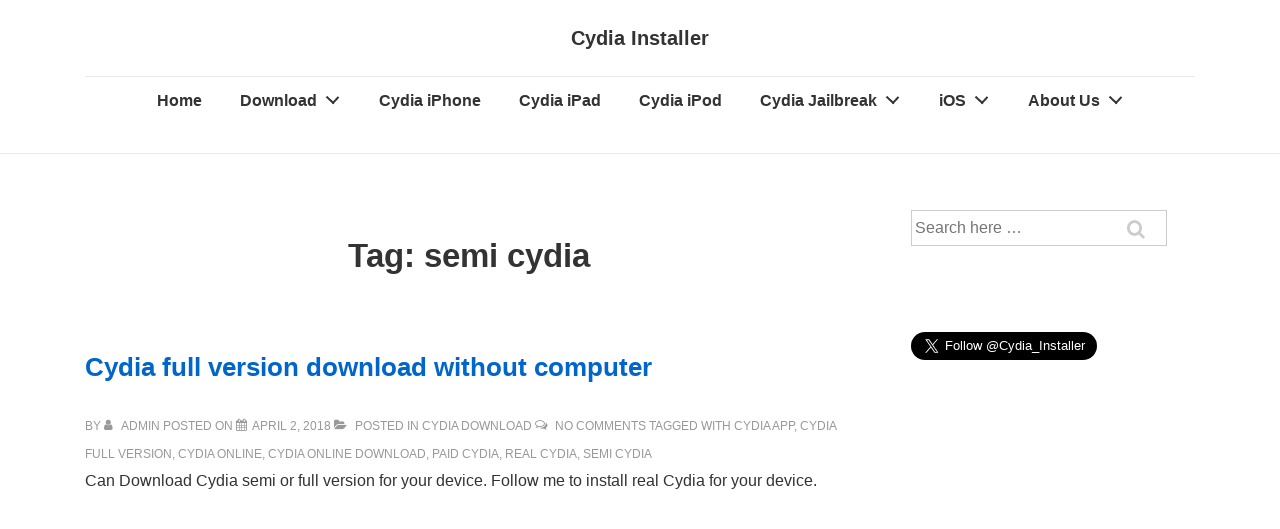

--- FILE ---
content_type: text/html; charset=UTF-8
request_url: https://cydiainstaller.net/tag/semi-cydia/
body_size: 17551
content:
<!doctype html>
<html class="no-js" lang="en" > <!--<![endif]-->

	<head>
		<meta charset="UTF-8"/>
		<meta name="viewport" content="width=device-width, initial-scale=1.0">
		<link rel="profile" href="https://gmpg.org/xfn/11" />
		<link rel="pingback" href="https://cydiainstaller.net/xmlrpc.php"/>
		<title>semi cydia &#8211; Cydia Installer</title>
<meta name='robots' content='max-image-preview:large' />
<link rel="alternate" type="application/rss+xml" title="Cydia Installer &raquo; Feed" href="https://cydiainstaller.net/feed/" />
<link rel="alternate" type="application/rss+xml" title="Cydia Installer &raquo; Comments Feed" href="https://cydiainstaller.net/comments/feed/" />
<link rel="alternate" type="application/rss+xml" title="Cydia Installer &raquo; semi cydia Tag Feed" href="https://cydiainstaller.net/tag/semi-cydia/feed/" />
<script>
window._wpemojiSettings = {"baseUrl":"https:\/\/s.w.org\/images\/core\/emoji\/15.0.3\/72x72\/","ext":".png","svgUrl":"https:\/\/s.w.org\/images\/core\/emoji\/15.0.3\/svg\/","svgExt":".svg","source":{"concatemoji":"https:\/\/cydiainstaller.net\/wp-includes\/js\/wp-emoji-release.min.js?ver=6.6.4"}};
/*! This file is auto-generated */
!function(i,n){var o,s,e;function c(e){try{var t={supportTests:e,timestamp:(new Date).valueOf()};sessionStorage.setItem(o,JSON.stringify(t))}catch(e){}}function p(e,t,n){e.clearRect(0,0,e.canvas.width,e.canvas.height),e.fillText(t,0,0);var t=new Uint32Array(e.getImageData(0,0,e.canvas.width,e.canvas.height).data),r=(e.clearRect(0,0,e.canvas.width,e.canvas.height),e.fillText(n,0,0),new Uint32Array(e.getImageData(0,0,e.canvas.width,e.canvas.height).data));return t.every(function(e,t){return e===r[t]})}function u(e,t,n){switch(t){case"flag":return n(e,"\ud83c\udff3\ufe0f\u200d\u26a7\ufe0f","\ud83c\udff3\ufe0f\u200b\u26a7\ufe0f")?!1:!n(e,"\ud83c\uddfa\ud83c\uddf3","\ud83c\uddfa\u200b\ud83c\uddf3")&&!n(e,"\ud83c\udff4\udb40\udc67\udb40\udc62\udb40\udc65\udb40\udc6e\udb40\udc67\udb40\udc7f","\ud83c\udff4\u200b\udb40\udc67\u200b\udb40\udc62\u200b\udb40\udc65\u200b\udb40\udc6e\u200b\udb40\udc67\u200b\udb40\udc7f");case"emoji":return!n(e,"\ud83d\udc26\u200d\u2b1b","\ud83d\udc26\u200b\u2b1b")}return!1}function f(e,t,n){var r="undefined"!=typeof WorkerGlobalScope&&self instanceof WorkerGlobalScope?new OffscreenCanvas(300,150):i.createElement("canvas"),a=r.getContext("2d",{willReadFrequently:!0}),o=(a.textBaseline="top",a.font="600 32px Arial",{});return e.forEach(function(e){o[e]=t(a,e,n)}),o}function t(e){var t=i.createElement("script");t.src=e,t.defer=!0,i.head.appendChild(t)}"undefined"!=typeof Promise&&(o="wpEmojiSettingsSupports",s=["flag","emoji"],n.supports={everything:!0,everythingExceptFlag:!0},e=new Promise(function(e){i.addEventListener("DOMContentLoaded",e,{once:!0})}),new Promise(function(t){var n=function(){try{var e=JSON.parse(sessionStorage.getItem(o));if("object"==typeof e&&"number"==typeof e.timestamp&&(new Date).valueOf()<e.timestamp+604800&&"object"==typeof e.supportTests)return e.supportTests}catch(e){}return null}();if(!n){if("undefined"!=typeof Worker&&"undefined"!=typeof OffscreenCanvas&&"undefined"!=typeof URL&&URL.createObjectURL&&"undefined"!=typeof Blob)try{var e="postMessage("+f.toString()+"("+[JSON.stringify(s),u.toString(),p.toString()].join(",")+"));",r=new Blob([e],{type:"text/javascript"}),a=new Worker(URL.createObjectURL(r),{name:"wpTestEmojiSupports"});return void(a.onmessage=function(e){c(n=e.data),a.terminate(),t(n)})}catch(e){}c(n=f(s,u,p))}t(n)}).then(function(e){for(var t in e)n.supports[t]=e[t],n.supports.everything=n.supports.everything&&n.supports[t],"flag"!==t&&(n.supports.everythingExceptFlag=n.supports.everythingExceptFlag&&n.supports[t]);n.supports.everythingExceptFlag=n.supports.everythingExceptFlag&&!n.supports.flag,n.DOMReady=!1,n.readyCallback=function(){n.DOMReady=!0}}).then(function(){return e}).then(function(){var e;n.supports.everything||(n.readyCallback(),(e=n.source||{}).concatemoji?t(e.concatemoji):e.wpemoji&&e.twemoji&&(t(e.twemoji),t(e.wpemoji)))}))}((window,document),window._wpemojiSettings);
</script>
<style id='wp-emoji-styles-inline-css'>

	img.wp-smiley, img.emoji {
		display: inline !important;
		border: none !important;
		box-shadow: none !important;
		height: 1em !important;
		width: 1em !important;
		margin: 0 0.07em !important;
		vertical-align: -0.1em !important;
		background: none !important;
		padding: 0 !important;
	}
</style>
<link rel='stylesheet' id='wp-block-library-css' href='https://cydiainstaller.net/wp-includes/css/dist/block-library/style.min.css?ver=6.6.4' media='all' />
<style id='wp-block-library-theme-inline-css'>
.wp-block-audio :where(figcaption){color:#555;font-size:13px;text-align:center}.is-dark-theme .wp-block-audio :where(figcaption){color:#ffffffa6}.wp-block-audio{margin:0 0 1em}.wp-block-code{border:1px solid #ccc;border-radius:4px;font-family:Menlo,Consolas,monaco,monospace;padding:.8em 1em}.wp-block-embed :where(figcaption){color:#555;font-size:13px;text-align:center}.is-dark-theme .wp-block-embed :where(figcaption){color:#ffffffa6}.wp-block-embed{margin:0 0 1em}.blocks-gallery-caption{color:#555;font-size:13px;text-align:center}.is-dark-theme .blocks-gallery-caption{color:#ffffffa6}:root :where(.wp-block-image figcaption){color:#555;font-size:13px;text-align:center}.is-dark-theme :root :where(.wp-block-image figcaption){color:#ffffffa6}.wp-block-image{margin:0 0 1em}.wp-block-pullquote{border-bottom:4px solid;border-top:4px solid;color:currentColor;margin-bottom:1.75em}.wp-block-pullquote cite,.wp-block-pullquote footer,.wp-block-pullquote__citation{color:currentColor;font-size:.8125em;font-style:normal;text-transform:uppercase}.wp-block-quote{border-left:.25em solid;margin:0 0 1.75em;padding-left:1em}.wp-block-quote cite,.wp-block-quote footer{color:currentColor;font-size:.8125em;font-style:normal;position:relative}.wp-block-quote.has-text-align-right{border-left:none;border-right:.25em solid;padding-left:0;padding-right:1em}.wp-block-quote.has-text-align-center{border:none;padding-left:0}.wp-block-quote.is-large,.wp-block-quote.is-style-large,.wp-block-quote.is-style-plain{border:none}.wp-block-search .wp-block-search__label{font-weight:700}.wp-block-search__button{border:1px solid #ccc;padding:.375em .625em}:where(.wp-block-group.has-background){padding:1.25em 2.375em}.wp-block-separator.has-css-opacity{opacity:.4}.wp-block-separator{border:none;border-bottom:2px solid;margin-left:auto;margin-right:auto}.wp-block-separator.has-alpha-channel-opacity{opacity:1}.wp-block-separator:not(.is-style-wide):not(.is-style-dots){width:100px}.wp-block-separator.has-background:not(.is-style-dots){border-bottom:none;height:1px}.wp-block-separator.has-background:not(.is-style-wide):not(.is-style-dots){height:2px}.wp-block-table{margin:0 0 1em}.wp-block-table td,.wp-block-table th{word-break:normal}.wp-block-table :where(figcaption){color:#555;font-size:13px;text-align:center}.is-dark-theme .wp-block-table :where(figcaption){color:#ffffffa6}.wp-block-video :where(figcaption){color:#555;font-size:13px;text-align:center}.is-dark-theme .wp-block-video :where(figcaption){color:#ffffffa6}.wp-block-video{margin:0 0 1em}:root :where(.wp-block-template-part.has-background){margin-bottom:0;margin-top:0;padding:1.25em 2.375em}
</style>
<style id='classic-theme-styles-inline-css'>
/*! This file is auto-generated */
.wp-block-button__link{color:#fff;background-color:#32373c;border-radius:9999px;box-shadow:none;text-decoration:none;padding:calc(.667em + 2px) calc(1.333em + 2px);font-size:1.125em}.wp-block-file__button{background:#32373c;color:#fff;text-decoration:none}
</style>
<style id='global-styles-inline-css'>
:root{--wp--preset--aspect-ratio--square: 1;--wp--preset--aspect-ratio--4-3: 4/3;--wp--preset--aspect-ratio--3-4: 3/4;--wp--preset--aspect-ratio--3-2: 3/2;--wp--preset--aspect-ratio--2-3: 2/3;--wp--preset--aspect-ratio--16-9: 16/9;--wp--preset--aspect-ratio--9-16: 9/16;--wp--preset--color--black: #000000;--wp--preset--color--cyan-bluish-gray: #abb8c3;--wp--preset--color--white: #ffffff;--wp--preset--color--pale-pink: #f78da7;--wp--preset--color--vivid-red: #cf2e2e;--wp--preset--color--luminous-vivid-orange: #ff6900;--wp--preset--color--luminous-vivid-amber: #fcb900;--wp--preset--color--light-green-cyan: #7bdcb5;--wp--preset--color--vivid-green-cyan: #00d084;--wp--preset--color--pale-cyan-blue: #8ed1fc;--wp--preset--color--vivid-cyan-blue: #0693e3;--wp--preset--color--vivid-purple: #9b51e0;--wp--preset--color--button-color: #0066CC;--wp--preset--color--button-hover-color: #10659C;--wp--preset--color--button-hover-text-color: #FFFFFF;--wp--preset--color--button-text-color: #FFFFFF;--wp--preset--color--responsive-container-background-color: #333333;--wp--preset--color--responsive-main-container-background-color: #ffffff;--wp--preset--gradient--vivid-cyan-blue-to-vivid-purple: linear-gradient(135deg,rgba(6,147,227,1) 0%,rgb(155,81,224) 100%);--wp--preset--gradient--light-green-cyan-to-vivid-green-cyan: linear-gradient(135deg,rgb(122,220,180) 0%,rgb(0,208,130) 100%);--wp--preset--gradient--luminous-vivid-amber-to-luminous-vivid-orange: linear-gradient(135deg,rgba(252,185,0,1) 0%,rgba(255,105,0,1) 100%);--wp--preset--gradient--luminous-vivid-orange-to-vivid-red: linear-gradient(135deg,rgba(255,105,0,1) 0%,rgb(207,46,46) 100%);--wp--preset--gradient--very-light-gray-to-cyan-bluish-gray: linear-gradient(135deg,rgb(238,238,238) 0%,rgb(169,184,195) 100%);--wp--preset--gradient--cool-to-warm-spectrum: linear-gradient(135deg,rgb(74,234,220) 0%,rgb(151,120,209) 20%,rgb(207,42,186) 40%,rgb(238,44,130) 60%,rgb(251,105,98) 80%,rgb(254,248,76) 100%);--wp--preset--gradient--blush-light-purple: linear-gradient(135deg,rgb(255,206,236) 0%,rgb(152,150,240) 100%);--wp--preset--gradient--blush-bordeaux: linear-gradient(135deg,rgb(254,205,165) 0%,rgb(254,45,45) 50%,rgb(107,0,62) 100%);--wp--preset--gradient--luminous-dusk: linear-gradient(135deg,rgb(255,203,112) 0%,rgb(199,81,192) 50%,rgb(65,88,208) 100%);--wp--preset--gradient--pale-ocean: linear-gradient(135deg,rgb(255,245,203) 0%,rgb(182,227,212) 50%,rgb(51,167,181) 100%);--wp--preset--gradient--electric-grass: linear-gradient(135deg,rgb(202,248,128) 0%,rgb(113,206,126) 100%);--wp--preset--gradient--midnight: linear-gradient(135deg,rgb(2,3,129) 0%,rgb(40,116,252) 100%);--wp--preset--font-size--small: 13px;--wp--preset--font-size--medium: 20px;--wp--preset--font-size--large: 26px;--wp--preset--font-size--x-large: 42px;--wp--preset--font-size--normal: 16px;--wp--preset--font-size--larger: 33px;--wp--preset--spacing--20: 0.44rem;--wp--preset--spacing--30: 0.67rem;--wp--preset--spacing--40: 1rem;--wp--preset--spacing--50: 1.5rem;--wp--preset--spacing--60: 2.25rem;--wp--preset--spacing--70: 3.38rem;--wp--preset--spacing--80: 5.06rem;--wp--preset--shadow--natural: 6px 6px 9px rgba(0, 0, 0, 0.2);--wp--preset--shadow--deep: 12px 12px 50px rgba(0, 0, 0, 0.4);--wp--preset--shadow--sharp: 6px 6px 0px rgba(0, 0, 0, 0.2);--wp--preset--shadow--outlined: 6px 6px 0px -3px rgba(255, 255, 255, 1), 6px 6px rgba(0, 0, 0, 1);--wp--preset--shadow--crisp: 6px 6px 0px rgba(0, 0, 0, 1);}:where(.is-layout-flex){gap: 0.5em;}:where(.is-layout-grid){gap: 0.5em;}body .is-layout-flex{display: flex;}.is-layout-flex{flex-wrap: wrap;align-items: center;}.is-layout-flex > :is(*, div){margin: 0;}body .is-layout-grid{display: grid;}.is-layout-grid > :is(*, div){margin: 0;}:where(.wp-block-columns.is-layout-flex){gap: 2em;}:where(.wp-block-columns.is-layout-grid){gap: 2em;}:where(.wp-block-post-template.is-layout-flex){gap: 1.25em;}:where(.wp-block-post-template.is-layout-grid){gap: 1.25em;}.has-black-color{color: var(--wp--preset--color--black) !important;}.has-cyan-bluish-gray-color{color: var(--wp--preset--color--cyan-bluish-gray) !important;}.has-white-color{color: var(--wp--preset--color--white) !important;}.has-pale-pink-color{color: var(--wp--preset--color--pale-pink) !important;}.has-vivid-red-color{color: var(--wp--preset--color--vivid-red) !important;}.has-luminous-vivid-orange-color{color: var(--wp--preset--color--luminous-vivid-orange) !important;}.has-luminous-vivid-amber-color{color: var(--wp--preset--color--luminous-vivid-amber) !important;}.has-light-green-cyan-color{color: var(--wp--preset--color--light-green-cyan) !important;}.has-vivid-green-cyan-color{color: var(--wp--preset--color--vivid-green-cyan) !important;}.has-pale-cyan-blue-color{color: var(--wp--preset--color--pale-cyan-blue) !important;}.has-vivid-cyan-blue-color{color: var(--wp--preset--color--vivid-cyan-blue) !important;}.has-vivid-purple-color{color: var(--wp--preset--color--vivid-purple) !important;}.has-black-background-color{background-color: var(--wp--preset--color--black) !important;}.has-cyan-bluish-gray-background-color{background-color: var(--wp--preset--color--cyan-bluish-gray) !important;}.has-white-background-color{background-color: var(--wp--preset--color--white) !important;}.has-pale-pink-background-color{background-color: var(--wp--preset--color--pale-pink) !important;}.has-vivid-red-background-color{background-color: var(--wp--preset--color--vivid-red) !important;}.has-luminous-vivid-orange-background-color{background-color: var(--wp--preset--color--luminous-vivid-orange) !important;}.has-luminous-vivid-amber-background-color{background-color: var(--wp--preset--color--luminous-vivid-amber) !important;}.has-light-green-cyan-background-color{background-color: var(--wp--preset--color--light-green-cyan) !important;}.has-vivid-green-cyan-background-color{background-color: var(--wp--preset--color--vivid-green-cyan) !important;}.has-pale-cyan-blue-background-color{background-color: var(--wp--preset--color--pale-cyan-blue) !important;}.has-vivid-cyan-blue-background-color{background-color: var(--wp--preset--color--vivid-cyan-blue) !important;}.has-vivid-purple-background-color{background-color: var(--wp--preset--color--vivid-purple) !important;}.has-black-border-color{border-color: var(--wp--preset--color--black) !important;}.has-cyan-bluish-gray-border-color{border-color: var(--wp--preset--color--cyan-bluish-gray) !important;}.has-white-border-color{border-color: var(--wp--preset--color--white) !important;}.has-pale-pink-border-color{border-color: var(--wp--preset--color--pale-pink) !important;}.has-vivid-red-border-color{border-color: var(--wp--preset--color--vivid-red) !important;}.has-luminous-vivid-orange-border-color{border-color: var(--wp--preset--color--luminous-vivid-orange) !important;}.has-luminous-vivid-amber-border-color{border-color: var(--wp--preset--color--luminous-vivid-amber) !important;}.has-light-green-cyan-border-color{border-color: var(--wp--preset--color--light-green-cyan) !important;}.has-vivid-green-cyan-border-color{border-color: var(--wp--preset--color--vivid-green-cyan) !important;}.has-pale-cyan-blue-border-color{border-color: var(--wp--preset--color--pale-cyan-blue) !important;}.has-vivid-cyan-blue-border-color{border-color: var(--wp--preset--color--vivid-cyan-blue) !important;}.has-vivid-purple-border-color{border-color: var(--wp--preset--color--vivid-purple) !important;}.has-vivid-cyan-blue-to-vivid-purple-gradient-background{background: var(--wp--preset--gradient--vivid-cyan-blue-to-vivid-purple) !important;}.has-light-green-cyan-to-vivid-green-cyan-gradient-background{background: var(--wp--preset--gradient--light-green-cyan-to-vivid-green-cyan) !important;}.has-luminous-vivid-amber-to-luminous-vivid-orange-gradient-background{background: var(--wp--preset--gradient--luminous-vivid-amber-to-luminous-vivid-orange) !important;}.has-luminous-vivid-orange-to-vivid-red-gradient-background{background: var(--wp--preset--gradient--luminous-vivid-orange-to-vivid-red) !important;}.has-very-light-gray-to-cyan-bluish-gray-gradient-background{background: var(--wp--preset--gradient--very-light-gray-to-cyan-bluish-gray) !important;}.has-cool-to-warm-spectrum-gradient-background{background: var(--wp--preset--gradient--cool-to-warm-spectrum) !important;}.has-blush-light-purple-gradient-background{background: var(--wp--preset--gradient--blush-light-purple) !important;}.has-blush-bordeaux-gradient-background{background: var(--wp--preset--gradient--blush-bordeaux) !important;}.has-luminous-dusk-gradient-background{background: var(--wp--preset--gradient--luminous-dusk) !important;}.has-pale-ocean-gradient-background{background: var(--wp--preset--gradient--pale-ocean) !important;}.has-electric-grass-gradient-background{background: var(--wp--preset--gradient--electric-grass) !important;}.has-midnight-gradient-background{background: var(--wp--preset--gradient--midnight) !important;}.has-small-font-size{font-size: var(--wp--preset--font-size--small) !important;}.has-medium-font-size{font-size: var(--wp--preset--font-size--medium) !important;}.has-large-font-size{font-size: var(--wp--preset--font-size--large) !important;}.has-x-large-font-size{font-size: var(--wp--preset--font-size--x-large) !important;}
:where(.wp-block-post-template.is-layout-flex){gap: 1.25em;}:where(.wp-block-post-template.is-layout-grid){gap: 1.25em;}
:where(.wp-block-columns.is-layout-flex){gap: 2em;}:where(.wp-block-columns.is-layout-grid){gap: 2em;}
:root :where(.wp-block-pullquote){font-size: 1.5em;line-height: 1.6;}
</style>
<link rel='stylesheet' id='responsive-style-css' href='https://cydiainstaller.net/wp-content/themes/responsive/core/css/style.min.css?ver=5.1.1' media='all' />
<style id='responsive-style-inline-css'>
:root .has-button-color-color { color: #0066CC; }:root .has-button-color-background-color { background-color: #0066CC; }:root .has-button-hover-color-color { color: #10659C; }:root .has-button-hover-color-background-color { background-color: #10659C; }:root .has-button-hover-text-color-color { color: #FFFFFF; }:root .has-button-hover-text-color-background-color { background-color: #FFFFFF; }:root .has-button-text-color-color { color: #FFFFFF; }:root .has-button-text-color-background-color { background-color: #FFFFFF; }:root .has-responsive-container-background-color-color { color: #333333; }:root .has-responsive-container-background-color-background-color { background-color: #333333; }:root .has-responsive-main-container-background-color-color { color: #ffffff; }:root .has-responsive-main-container-background-color-background-color { background-color: #ffffff; }
 .container, [class*='__inner-container'], .site-header-full-width-main-navigation.site-mobile-header-layout-vertical:not(.responsive-site-full-width) .main-navigation-wrapper{max-width:1140px}.page.front-page.responsive-site-style-content-boxed .custom-home-widget-section.home-widgets, .blog.front-page.responsive-site-style-content-boxed .custom-home-widget-section.home-widgets, .responsive-site-style-content-boxed .custom-home-about-section, .responsive-site-style-content-boxed .custom-home-feature-section, .responsive-site-style-content-boxed .custom-home-team-section, .responsive-site-style-content-boxed .custom-home-testimonial-section, .responsive-site-style-content-boxed .custom-home-contact-section, .responsive-site-style-content-boxed .custom-home-widget-section, .responsive-site-style-content-boxed .custom-home-featured-area, .responsive-site-style-content-boxed .site-content-header, .responsive-site-style-content-boxed .content-area-wrapper, .responsive-site-style-content-boxed .site-content .hentry, .responsive-site-style-content-boxed .give-wrap .give_forms, .responsive-site-style-content-boxed .navigation, .responsive-site-style-content-boxed .responsive-single-related-posts-container, .responsive-site-style-content-boxed .comments-area, .responsive-site-style-content-boxed .comment-respond, .responsive-site-style-boxed .custom-home-about-section, .responsive-site-style-boxed .custom-home-feature-section, .responsive-site-style-boxed .custom-home-team-section, .responsive-site-style-boxed .custom-home-testimonial-section, .responsive-site-style-boxed .custom-home-contact-section, .responsive-site-style-boxed .custom-home-widget-section, .responsive-site-style-boxed .custom-home-featured-area, .responsive-site-style-boxed .site-content-header, .responsive-site-style-boxed .site-content .hentry, .responsive-site-style-boxed .give-wrap .give_forms, .responsive-site-style-boxed .navigation, .responsive-site-style-boxed .responsive-single-related-posts-container, .responsive-site-style-boxed .comments-area, .responsive-site-style-boxed .comment-respond, .responsive-site-style-boxed .comment-respond, .responsive-site-style-boxed aside#secondary .widget-wrapper, .responsive-site-style-boxed .site-content article.product{background-color:#ffffff;border-radius:px px px px}address, blockquote, pre, code, kbd, tt, var{background-color:#eaeaea}p, .entry-content p{margin-bottom:em}.responsive-site-style-content-boxed .hentry, .responsive-site-style-content-boxed .give-wrap .give_forms, .responsive-site-style-content-boxed .navigation, .responsive-site-style-content-boxed .responsive-single-related-posts-container, .responsive-site-style-content-boxed .comments-area, .responsive-site-style-content-boxed .comment-respond, .responsive-site-style-boxed .give-wrap .give_forms, .responsive-site-style-boxed .hentry, .responsive-site-style-boxed .navigation, .responsive-site-style-boxed .responsive-single-related-posts-container, .responsive-site-style-boxed .comments-area, .responsive-site-style-boxed .comment-respond, .page.front-page.responsive-site-style-flat .widget-wrapper, .blog.front-page.responsive-site-style-flat .widget-wrapper, .responsive-site-style-boxed .widget-wrapper, .responsive-site-style-boxed .site-content article.product{padding:30px}@media screen and ( max-width:992px ){.responsive-site-style-content-boxed .hentry, .responsive-site-style-content-boxed .give-wrap .give_forms, .responsive-site-style-content-boxed .navigation, .responsive-site-style-content-boxed .responsive-single-related-posts-container, .responsive-site-style-content-boxed .comments-area, .responsive-site-style-content-boxed .comment-respond, .responsive-site-style-boxed .hentry, .responsive-site-style-boxed .give-wrap .give_forms, .responsive-site-style-boxed .navigation, .responsive-site-style-boxed .responsive-single-related-posts-container, .responsive-site-style-boxed .comments-area, .responsive-site-style-boxed .comment-respond, .page.front-page.responsive-site-style-flat .widget-wrapper, .blog.front-page.responsive-site-style-flat .widget-wrapper, .responsive-site-style-boxed .widget-wrapper, .responsive-site-style-boxed .site-content article.product, .page-template-gutenberg-fullwidth.responsive-site-style-content-boxed .hentry .post-entry > div:not(.wp-block-cover):not(.wp-block-coblocks-map), .page-template-gutenberg-fullwidth.responsive-site-style-boxed .hentry .post-entry > div:not(.wp-block-cover):not(.wp-block-coblocks-map){padding:30px}}@media screen and ( max-width:576px ){.responsive-site-style-content-boxed .give-wrap .give_forms, .responsive-site-style-content-boxed .hentry, .responsive-site-style-content-boxed .navigation, .responsive-site-style-content-boxed .responsive-single-related-posts-container, .responsive-site-style-content-boxed .comments-area, .responsive-site-style-content-boxed .comment-respond, .responsive-site-style-boxed .hentry, .responsive-site-style-boxed .give-wrap .give_forms, .responsive-site-style-boxed .navigation, .responsive-site-style-boxed .responsive-single-related-posts-container, .responsive-site-style-boxed .comments-area, .responsive-site-style-boxed .comment-respond, .page.front-page.responsive-site-style-flat .widget-wrapper, .blog.front-page.responsive-site-style-flat .widget-wrapper, .responsive-site-style-boxed .widget-wrapper, .responsive-site-style-boxed .site-content article.product, .page-template-gutenberg-fullwidth.responsive-site-style-content-boxed .hentry .post-entry > div:not(.wp-block-cover):not(.wp-block-coblocks-map), .page-template-gutenberg-fullwidth.responsive-site-style-boxed .hentry .post-entry > div:not(.wp-block-cover):not(.wp-block-coblocks-map){padding:30px}}@media screen and ( min-width:992px ){.page aside.widget-area:not(.home-widgets)#secondary{width:30%}.page:not(.page-template-gutenberg-fullwidth):not(.page-template-full-width-page):not(.woocommerce-cart):not(.woocommerce-checkout):not(.front-page) #primary.content-area{width:70%}}@media screen and ( min-width:992px ){.archive:not(.post-type-archive-product) aside.widget-area#secondary, .blog:not(.custom-home-page-active) aside.widget-area#secondary{width:30%}.archive:not(.post-type-archive-product):not(.post-type-archive-course) #primary.content-area, .blog:not(.custom-home-page-active) #primary.content-area{width:70%}}@media screen and ( min-width:992px ){.single:not(.single-product) aside.widget-area#secondary{width:30%}.single:not(.single-product) #primary.content-area{width:70%}}body{color:#333333}.post-data *, .hentry .post-data a, .hentry .post-data, .post-meta *, .hentry .post-meta a{color:#999999}a{color:#0066CC}.entry-content .woocommerce a.remove:hover{color:#0066CC !important;border-color:#0066CC}a:hover{color:#10659C}label{color:#333333}.responsive-block-editor-addons-button__wrapper > .not-inherited-from-theme, .responsive-block-editor-addons-button__wrapper > .inherited-from-theme{color:#ffffff}.responsive-block-editor-addons-button__wrapper:hover > .not-inherited-from-theme, .responsive-block-editor-addons-button__wrapper:hover > .inherited-from-theme{color:#ffffff}.page.front-page .button, .blog.front-page .button, .read-more-button .hentry .read-more .more-link, input[type=button], input[type=submit], button, .button, .wp-block-button__link, body div.wpforms-container-full .wpforms-form input[type=submit], body div.wpforms-container-full .wpforms-form button[type=submit], body div.wpforms-container-full .wpforms-form .wpforms-page-button, .main-navigation .menu .res-button-menu .res-custom-button{background-color:#0066CC;border:1px solid #10659C;border-radius:0px;color:#ffffff;padding:10px}.wp-block-search__button{padding:10px}@media screen and ( max-width:992px ){.page.front-page .button, .blog.front-page .button, .read-more-button .hentry .read-more .more-link, input[type=button], .wp-block-button__link, input[type=submit], button, .button, body div.wpforms-container-full .wpforms-form input[type=submit], body div.wpforms-container-full .wpforms-form button[type=submit], body div.wpforms-container-full .wpforms-form .wpforms-page-button, .main-navigation .menu .res-button-menu .res-custom-button{padding:10px;border-radius:0px}.wp-block-search__button{padding:10px}}@media screen and ( max-width:576px ){.page.front-page .button, .blog.front-page .button, .read-more-button .hentry .read-more .more-link, input[type=button], .wp-block-button__link, input[type=submit], button, .button, body div.wpforms-container-full .wpforms-form input[type=submit], body div.wpforms-container-full .wpforms-form button[type=submit], body div.wpforms-container-full .wpforms-form .wpforms-page-button, .main-navigation .menu .res-button-menu .res-custom-button{padding:10px;border-radius:0px}.wp-block-search__button{padding:10px}}.page.front-page .button:focus, .blog.front-page .button:focus, .page.front-page .button:hover, .blog.front-page .button:hover, .wp-block-button__link.has-text-color.has-background:focus, .wp-block-button__link.has-text-color.has-background:hover, .wp-block-button__link.has-text-color:focus, .wp-block-button__link.has-text-color:hover, .wp-block-button__link.has-background:hover, .wp-block-button__link.has-background:focus, .main-navigation .menu .res-button-menu .res-custom-button:hover{color:#ffffff !important;background-color:#10659C !important}.wp-block-button__link:focus, .wp-block-button__link:hover, .read-more-button .hentry .read-more .more-link:hover, .read-more-button .hentry .read-more .more-link:focus, input[type=button]:hover, input[type=submit]:hover, input[type=button]:focus, input[type=submit]:focus, button:hover, button:focus, .button:hover, .button:focus, body div.wpforms-container-full .wpforms-form input[type=submit]:hover, body div.wpforms-container-full .wpforms-form input[type=submit]:focus, body div.wpforms-container-full .wpforms-form input[type=submit]:active, body div.wpforms-container-full .wpforms-form button[type=submit]:hover, body div.wpforms-container-full .wpforms-form button[type=submit]:focus, body div.wpforms-container-full .wpforms-form button[type=submit]:active, body div.wpforms-container-full .wpforms-form .wpforms-page-button:hover, body div.wpforms-container-full .wpforms-form .wpforms-page-button:active, body div.wpforms-container-full .wpforms-form .wpforms-page-button:focus, .main-navigation .menu .res-button-menu .res-custom-button:hover{color:#ffffff;border:0pxpx solid #0066CC;background-color:#10659C}select, textarea, input[type=tel], input[type=email], input[type=number], input[type=search], input[type=text], input[type=date], input[type=datetime], input[type=datetime-local], input[type=month], input[type=password], input[type=range], input[type=time], input[type=url], input[type=week], body div.wpforms-container-full .wpforms-form input[type=date], body div.wpforms-container-full .wpforms-form input[type=datetime], body div.wpforms-container-full .wpforms-form input[type=datetime-local], body div.wpforms-container-full .wpforms-form input[type=email], body div.wpforms-container-full .wpforms-form input[type=month], body div.wpforms-container-full .wpforms-form input[type=number], body div.wpforms-container-full .wpforms-form input[type=password], body div.wpforms-container-full .wpforms-form input[type=range], body div.wpforms-container-full .wpforms-form input[type=search], body div.wpforms-container-full .wpforms-form input[type=tel], body div.wpforms-container-full .wpforms-form input[type=text], body div.wpforms-container-full .wpforms-form input[type=time], body div.wpforms-container-full .wpforms-form input[type=url], body div.wpforms-container-full .wpforms-form input[type=week], body div.wpforms-container-full .wpforms-form select, body div.wpforms-container-full .wpforms-form textarea{color:#333333;border-width:1px;border-style:solid;border-color:#cccccc;background-color:#ffffff;// border:1px solid #cccccc;border-radius:0px;line-height:1.75;padding:3px;height:auto}.entry-content div.wpforms-container-full .wpforms-form select, body div.wpforms-container-full .wpforms-form select, select{background-image:linear-gradient(45deg, transparent 50%, #333333 50%), linear-gradient(135deg, #333333 50%, transparent 50%);background-position:calc(100% - 20px) calc(50% + 2px), calc(100% - 15px) calc(50% + 2px), calc(100% - .5em) .5em;background-size:5px 5px, 5px 5px, 1.5em 1.5em;background-repeat:no-repeat;-webkit-appearance:none;-moz-appearance:none}body div.wpforms-container-full .wpforms-form .wpforms-field input.wpforms-error, body div.wpforms-container-full .wpforms-form .wpforms-field input.user-invalid, body div.wpforms-container-full .wpforms-form .wpforms-field textarea.wpforms-error, body div.wpforms-container-full .wpforms-form .wpforms-field textarea.user-invalid, body div.wpforms-container-full .wpforms-form .wpforms-field select.wpforms-error, body div.wpforms-container-full .wpforms-form .wpforms-field select.user-invalid{border-width:1px}@media screen and ( max-width:992px ){select, textarea, input[type=tel], input[type=email], input[type=number], input[type=search], input[type=text], input[type=date], input[type=datetime], input[type=datetime-local], input[type=month], input[type=password], input[type=range], input[type=time], input[type=url], input[type=week], body div.wpforms-container-full .wpforms-form input[type=date], body div.wpforms-container-full .wpforms-form input[type=datetime], body div.wpforms-container-full .wpforms-form input[type=datetime-local], body div.wpforms-container-full .wpforms-form input[type=email], body div.wpforms-container-full .wpforms-form input[type=month], body div.wpforms-container-full .wpforms-form input[type=number], body div.wpforms-container-full .wpforms-form input[type=password], body div.wpforms-container-full .wpforms-form input[type=range], body div.wpforms-container-full .wpforms-form input[type=search], body div.wpforms-container-full .wpforms-form input[type=tel], body div.wpforms-container-full .wpforms-form input[type=text], body div.wpforms-container-full .wpforms-form input[type=time], body div.wpforms-container-full .wpforms-form input[type=url], body div.wpforms-container-full .wpforms-form input[type=week], body div.wpforms-container-full .wpforms-form select, body div.wpforms-container-full .wpforms-form textarea{padding:3px}}@media screen and ( max-width:576px ){select, textarea, input[type=tel], input[type=email], input[type=number], input[type=search], input[type=text], input[type=date], input[type=datetime], input[type=datetime-local], input[type=month], input[type=password], input[type=range], input[type=time], input[type=url], input[type=week], body div.wpforms-container-full .wpforms-form input[type=date], body div.wpforms-container-full .wpforms-form input[type=datetime], body div.wpforms-container-full .wpforms-form input[type=datetime-local], body div.wpforms-container-full .wpforms-form input[type=email], body div.wpforms-container-full .wpforms-form input[type=month], body div.wpforms-container-full .wpforms-form input[type=number], body div.wpforms-container-full .wpforms-form input[type=password], body div.wpforms-container-full .wpforms-form input[type=range], body div.wpforms-container-full .wpforms-form input[type=search], body div.wpforms-container-full .wpforms-form input[type=tel], body div.wpforms-container-full .wpforms-form input[type=text], body div.wpforms-container-full .wpforms-form input[type=time], body div.wpforms-container-full .wpforms-form input[type=url], body div.wpforms-container-full .wpforms-form input[type=week], body div.wpforms-container-full .wpforms-form select, body div.wpforms-container-full .wpforms-form textarea{padding:3px}}h1{color:#333333}h2{color:#333333}h3{color:#333333}h4{color:#333333}h5{color:#333333}h6{color:#333333}body.custom-background.responsive-site-contained, body.custom-background.responsive-site-full-width{background-position:left top}body.custom-background.responsive-site-contained, body.custom-background.responsive-site-full-width{background-attachment:fixed}body.custom-background.responsive-site-contained, body.custom-background.responsive-site-full-width{background-repeat:repeat}body.custom-background.responsive-site-contained, body.custom-background.responsive-site-full-width{background-size:cover}.widget-area h1, .widget-area h2, .widget-area h3, .widget-area h4, .widget-area h5, .widget-area h6{color:#333333}.responsive-site-style-boxed aside#secondary .widget-wrapper{background-color:#ffffff}.widget-area{color:#333333}.widget-area .widget-wrapper a{color:#0066CC}.widget-area .widget-wrapper a:hover{color:#10659C}body:not(.res-transparent-header) .site-header{padding-top:0px;padding-bottom:0px}@media screen and (max-width:767px){body.site-header-layout-vertical.site-mobile-header-layout-horizontal:not(.res-transparent-header) .site-header .main-navigation{border-top:0}}body.res-transparent-header .site-header{padding-top:0px;padding-bottom:0px}@media screen and (max-width:767px){body.site-header-layout-vertical.site-mobile-header-layout-horizontal.res-transparent-header .site-header .main-navigation{border-top:0}}@media (min-width:767px){.main-navigation .menu-toggle{display:none}.site-branding{width:auto}.main-navigation .menu{display:block}.main-navigation .menu > li{border-bottom:none;float:left;margin-left:2px}.main-navigation .children, .main-navigation .sub-menu{background-color:#ffffff;box-shadow:0 0px 2px #cccccc;left:-9999em;margin-left:0;top:100%;position:absolute;width:240px;z-index:9999}.main-navigation .children > li.focus > .children, .main-navigation .children > li.focus > .sub-menu, .main-navigation .children > li:hover > .children, .main-navigation .children > li:hover > .sub-menu, .main-navigation .sub-menu > li.focus > .children, .main-navigation .sub-menu > li.focus > .sub-menu, .main-navigation .sub-menu > li:hover > .children, .main-navigation .sub-menu > li:hover > .sub-menu{left:100%;top:0}.main-navigation .children > li:first-child, .main-navigation .sub-menu > li:first-child{border-top:none}.main-navigation .children a, .main-navigation .sub-menu a{padding:15px 15px}.site-header-layout-horizontal.site-header-main-navigation-site-branding .main-navigation .menu > li{margin-left:0;margin-right:2px}.site-header-layout-vertical .site-header .row{flex-direction:column}.site-header-layout-vertical .main-navigation .menu > li{margin-left:0;margin-right:2px}.site-header-layout-vertical.site-header-alignment-center .main-navigation .menu{display:table;margin-left:auto;margin-right:auto;width:auto}.site-header-layout-vertical.site-header-alignment-center .main-navigation .menu > li{margin-left:1px;margin-right:1px}.site-header-layout-vertical.site-header-alignment-right .main-navigation .menu{display:table;margin-right:0;margin-left:auto}.site-header-layout-vertical.site-header-alignment-right .main-navigation .menu > li{margin-left:1px;margin-right:0}.site-header-layout-vertical.site-header-full-width-main-navigation .main-navigation{margin-left:calc( 50% - 50vw );margin-right:calc( 50% - 50vw );max-width:100vw;width:100vw}.site-header-layout-horizontal .site-header .row{flex-wrap:nowrap}.site-header-layout-vertical.site-header-alignment-center .site-branding{text-align:center}.site-header-layout-vertical.site-header-alignment-center .main-navigation .menu-toggle{text-align:center;margin:auto}.site-header-layout-vertical.site-header-alignment-right .site-branding{text-align:right}.site-header-layout-vertical.site-header-alignment-right .main-navigation .menu-toggle{text-align:right;float:right}.site-header-layout-horizontal.header-widget-position-with_logo .site-branding{padding-right:75px}.site-header-layout-vertical.site-header-alignment-center .site-branding{text-align:center}.site-header-layout-vertical.site-header-alignment-center .main-navigation .menu-toggle{text-align:center;margin:auto}.site-header-layout-vertical.site-header-alignment-center .main-navigation .menu > li{margin-left:1px;margin-right:1px}.site-header-layout-vertical.site-header-alignment-right .site-branding{text-align:right}.site-header-layout-vertical.site-header-alignment-right .main-navigation .menu-toggle{text-align:right;float:right}.site-header-layout-vertical.site-header-alignment-right .main-navigation .menu > li{margin-left:1px;margin-right:1px}.site-header-layout-vertical.site-header-site-branding-main-navigation.site-header-full-width-main-navigation .main-navigation{border-top:1px solid #eaeaea}.site-header-layout-vertical.site-header-site-branding-main-navigation.site-header-full-width-main-navigation .main-navigation div{border-bottom:0}.site-header-layout-vertical.site-header-main-navigation-site-branding.site-header-full-width-main-navigation .main-navigation{border-bottom:1px solid #eaeaea;border-top:0}.site-header-layout-vertical.site-header-main-navigation-site-branding.site-header-full-width-main-navigation .main-navigation div{border-bottom:0}.children .res-iconify.no-menu{transform:rotate( -139deg );right:0.5rem}.main-navigation .menu .sub-menu .res-iconify svg{transform:translate(0,-50%) rotate(270deg)}}@media screen and ( max-width:767px ){.main-navigation .menu-toggle{display:flex;justif-content:center;align-items:center}.site-mobile-header-layout-horizontal.site-header-main-navigation-site-branding .main-navigation .menu-toggle{bottom:28px}.site-mobile-header-layout-horizontal.site-header-site-branding-main-navigation .main-navigation .menu-toggle{top:28px;margin:-14px;margin-right:2px}.site-mobile-header-layout-horizontal.header-widget-position-with_logo .site-branding{padding-right:75px}.site-mobile-header-layout-vertical.site-mobile-header-alignment-center .site-branding{text-align:center}.site-mobile-header-layout-vertical.site-mobile-header-alignment-center .main-navigation .menu-toggle{text-align:center;margin:auto}.site-mobile-header-layout-vertical.site-mobile-header-alignment-center .main-navigation .menu > li{margin-left:1px;margin-right:1px}.site-mobile-header-layout-vertical.site-mobile-header-alignment-right .site-branding{text-align:right}.site-mobile-header-layout-vertical.site-mobile-header-alignment-right .main-navigation .menu-toggle{text-align:right;float:right}.site-mobile-header-layout-vertical.site-mobile-header-alignment-right .main-navigation .menu > li{margin-left:1px;margin-right:1px}.site-mobile-header-layout-vertical.site-header-site-branding-main-navigation.site-header-full-width-main-navigation .main-navigation{border-top:1px solid #eaeaea}.site-mobile-header-layout-vertical.site-header-site-branding-main-navigation.site-header-full-width-main-navigation .main-navigation div{border-bottom:0}.site-mobile-header-layout-vertical.site-header-main-navigation-site-branding.site-header-full-width-main-navigation .main-navigation{border-bottom:1px solid #eaeaea;border-top:0}.site-mobile-header-layout-vertical.site-header-main-navigation-site-branding.site-header-full-width-main-navigation .main-navigation div{border-bottom:0}.main-navigation .children, .main-navigation .sub-menu{display:none}.res-iconify{top:5.3px;display:block;position:absolute}.main-navigation .res-iconify.no-menu{top:16.3px}}@media screen and ( max-width:576px ){.site-mobile-header-layout-horizontal.site-header-main-navigation-site-branding .main-navigation .menu-toggle{bottom:28px}.site-mobile-header-layout-horizontal.site-header-site-branding-main-navigation .main-navigation .menu-toggle{top:28px}.site-mobile-header-layout-horizontal.header-widget-position-with_logo .site-branding{padding-right:15px}}.site-title a{color:#333333}.site-title a:hover{color:#10659C}.site-description{color:#999999}.site-header{border-bottom-color:#eaeaea;background-color:#ffffff}.header-full-width.site-header-layout-vertical .main-navigation, .site-header-layout-vertical.site-header-full-width-main-navigation .main-navigation, .responsive-site-full-width.site-header-layout-vertical .main-navigation, .site-header-layout-vertical .main-navigation div, .site-header-layout-vertical.site-header-site-branding-main-navigation.last-item-spread-away .main-navigation .menu{background-color:#ffffff}.header-full-width.site-header-layout-vertical .main-navigation.toggled, .site-header-layout-vertical.site-header-full-width-main-navigation .main-navigation.toggled, .responsive-site-full-width.site-header-layout-vertical .main-navigation.toggled, .site-header-layout-vertical .main-navigation.toggled div, .main-navigation.toggled{background-color:#ffffff}@media ( max-width:767px ){.site-mobile-header-layout-vertical .main-navigation{background-color:#ffffff}.site-mobile-header-layout-vertical .main-navigation.toggled{background-color:#ffffff}.site-mobile-header-layout-vertical.site-header-site-branding-main-navigation:not(.site-header-full-width-main-navigation) .main-navigation{border-top:1px solid #eaeaea}.site-mobile-header-layout-vertical.site-header-main-navigation-site-branding:not(.site-header-full-width-main-navigation) .main-navigation{border-bottom:1px solid #eaeaea}}@media ( min-width:767px ){.header-full-width.site-header-layout-vertical.site-header-site-branding-main-navigation .main-navigation, .responsive-site-full-width.site-header-layout-vertical.site-header-site-branding-main-navigation .main-navigation, .site-header-layout-vertical.site-header-site-branding-main-navigation:not(.site-header-full-width-main-navigation):not(.responsive-site-full-width):not(.header-full-width) .main-navigation > div{border-top:1px solid #eaeaea}.header-full-width.site-header-layout-vertical.site-header-main-navigation-site-branding .main-navigation, .responsive-site-full-width.site-header-layout-vertical.site-header-main-navigation-site-branding .main-navigation, .site-header-layout-vertical.site-header-main-navigation-site-branding:not(.site-header-full-width-main-navigation):not(.responsive-site-full-width):not(.header-full-width) .main-navigation > div{border-bottom:1px solid #eaeaea}}.site-header-layout-vertical.site-header-full-width-main-navigation.site-header-site-branding-main-navigation .main-navigation{border-top:1px solid #eaeaea}.site-header-layout-vertical.site-header-full-width-main-navigation.site-header-main-navigation-site-branding .main-navigation{border-bottom:1px solid #eaeaea}.main-navigation .menu > li > a{color:#333333}.responsive-llms-dash-wrap .llms-sd-item .llms-sd-link{color:#0066CC}.responsive-llms-dash-wrap .llms-sd-item .llms-sd-link:hover{color:#10659C}.llms-student-dashboard .responsive-llms-dash-nav-left .llms-sd-item.current a{border-right:5px solid #10659C}.llms-student-dashboard .responsive-llms-dash-nav-left .llms-sd-item a:hover{border-right:5px solid #0066CC}.llms-student-dashboard .responsive-llms-dash-nav-right .llms-sd-item.current a{border-left:5px solid #10659C}.llms-student-dashboard .responsive-llms-dash-nav-right .llms-sd-item a:hover{border-left:5px solid #0066CC}.llms-student-dashboard .responsive-llms-dash-nav-right nav.llms-sd-nav{border-left:1px solid #10659C}.llms-student-dashboard .responsive-llms-dash-nav-left nav.llms-sd-nav{border-right:1px solid #10659C}.main-navigation .res-iconify svg{stroke:#333333}.main-navigation .menu > li.current_page_item > a, .main-navigation .menu > li.current-menu-item > a{color:;background-color:#ffffff}.main-navigation .menu > li.current-menu-item > .res-iconify{color:}.main-navigation .menu > li.current-menu-item > a > .res-iconify svg{stroke:}.main-navigation .menu li > a:hover{color:#10659C;background-color:#ffffff}.main-navigation .menu li:hover .res-iconify svg:hover, .main-navigation .menu > li:hover > a:not(.sub-menu) > .res-iconify svg{stroke:#10659C}.main-navigation .children, .main-navigation .sub-menu{background-color:#ffffff}.main-navigation .children li a, .main-navigation .sub-menu li a{color:#333333}.main-navigation .sub-menu li .res-iconify svg{stroke:#333333}.main-navigation .menu .sub-menu .current_page_item > a, .main-navigation .menu .sub-menu .current-menu-item > a, .main-navigation .menu .children li.current_page_item a{color:;background-color:#ffffff}.main-navigation .menu .children li.current_page_item .res-iconify svg{stroke:}.main-navigation .children li a:hover, .main-navigation .sub-menu li a:hover, .main-navigation .menu .sub-menu .current_page_item > a:hover, .main-navigation .menu .sub-menu .current-menu-item > a:hover{color:#10659C;background-color:#ffffff}.main-navigation .menu .sub-menu li:hover > .res-iconify svg, .main-navigation .menu .sub-menu li:hover > a > .res-iconify svg{stroke:#10659C}.main-navigation .menu-toggle{background-color:transparent;color:#333333}.site-header{border-bottom-width:0px;border-bottom-style:solid}.main-navigation .children, .main-navigation .sub-menu{border-top-width:0px;border-bottom-width:0px;border-left-width:0px;border-right-width:0px;border-color:;border-style:solid}@media screen and ( max-width:992px ){.main-navigation .children, .main-navigation .sub-menu{border-top-width:0px;border-bottom-width:0px;border-left-width:0px;border-right-width:0px;border-color:;border-style:solid}}@media screen and ( max-width:576px ){.main-navigation .children, .main-navigation .sub-menu{border-top-width:0px;border-bottom-width:0px;border-left-width:0px;border-right-width:0px;border-color:;border-style:solid}}.site-branding-wrapper{padding:28px 0px 28px 0px}@media screen and ( max-width:992px ){.site-branding-wrapper{padding:28px 0px 28px 0px}}@media screen and ( max-width:576px ){.site-branding-wrapper{padding:28px 0px 28px 0px}}.res-transparent-header .site-content{padding:120px 0px 120px 0px}@media screen and ( max-width:992px ){.res-transparent-header .site-content{padding:28px 0px 28px 0px}}@media screen and ( max-width:576px ){.res-transparent-header .site-content{padding:28px 0px 28px 0px}}@media (max-width:767px){.main-navigation.toggled .menu{flex-direction:column}}@media (max-width:767px){.main-navigation .menu-toggle{padding:15px 15px 15px 15px}}@media (max-width:992px){.main-navigation .menu-toggle{width:auto;padding:15px 15px 15px 15px}}@media (max-width:576px){.main-navigation .menu-toggle{width:auto;padding:15px 15px 15px 15px}}.hamburger-menu-label{font-size:20px}@media (max-width:767px){.main-navigation.toggled .menu-toggle{background-color:transparent;border:none;border-radius:0px;margin:0}.main-navigation .menu-toggle{background-color:transparent;border:none;border-radius:0px}}.custom-logo-link{display:grid}.secondary-navigation-wrapper{display:flex}@media screen and ( max-width:992px ){.secondary-navigation-wrapper{display:flex}}#header-secondary-menu>li{padding:20px 0px 20px 0px}@media ( max-width:992px ){#header-secondary-menu>li{padding:20px 0px 20px 0px}}@media ( max-width:576px ){#header-secondary-menu>li{padding:20px 0px 20px 0px}}#header-secondary-menu>li{margin:20px 0px 20px 0px}@media ( max-width:992px ){#header-secondary-menu>li{margin:20px 0px 20px 0px}}@media ( max-width:576px ){#header-secondary-menu>li{margin:20px 0px 20px 0px}}.secondary-navigation a{color:#333333 !important}.secondary-navigation{background-color:#ffffff}.secondary-navigation .res-iconify svg{float:right;stroke:#333333}.secondary-navigation .menu-item-has-children > a{display:flex;align-items:center}.secondary-navigation .res-iconify.no-menu{top:16.3px}.site-content-header .page-header .page-title, .site-content-header .page-title{color:#333333}.site-content-header .page-header .page-description, .site-content-header .page-description{color:#333333}.site-content-header .breadcrumb-list, .site-content-header .breadcrumb-list a{color:#333333}.site-content-header{padding:30px}@media screen and ( max-width:768px ){.site-content-header{padding:30px}}@media screen and ( max-width:576px ){.site-content-header{padding:30px}}@media (min-width:992px){.search:not(.post-type-archive-product) .content-area, .archive:not(.post-type-archive-product):not(.post-type-archive-course) .content-area, .blog:not(.custom-home-page-active) .content-area{width:66%}.search:not(.post-type-archive-product) aside.widget-area, .archive:not(.post-type-archive-product) aside.widget-area, .blog:not(.custom-home-page-active) aside.widget-area{width:calc(100% - 66%)}}.search .site-content article.product .post-entry .thumbnail img, .search .hentry .thumbnail img, .archive .hentry .thumbnail img, .blog .hentry .thumbnail img{width:auto}.search .hentry .post-meta > span::after, .archive .hentry .post-meta > span::after, .blog .hentry .post-meta > span::after{content:'-'}@media (min-width:992px){.single:not(.single-product) .content-area{width:66%}.single:not(.single-product) aside.widget-area{width:calc(100% - 66%)}}.single .hentry .thumbnail img{width:auto}.single .hentry .post-meta > span::after{content:'-'}@media (min-width:992px){.page:not(.page-template-gutenberg-fullwidth):not(.page-template-full-width-page):not(.woocommerce-cart):not(.woocommerce-checkout):not(.front-page) .content-area{width:66%}.page aside.widget-area:not(.home-widgets){width:calc(100% - 66%)}}.page .hentry .thumbnail img{width:auto}.header-widgets{background-color:#ffffff;color:#333333;border-color:#eaeaea}.header-widgets h1, .header-widgets h2, .header-widgets h3, .header-widgets h4, .header-widgets h5, .header-widgets h6{color:#333333}.header-widgets .widget-title h4{color:#333333}.header-widgets a{color:#0066CC}.header-widgets a:focus, .header-widgets a:hover{color:#10659C}.footer-widgets{display:block;padding:20px 0px 20px 0px}@media screen and ( max-width:992px ){.footer-widgets{display:block;padding:20px 0px 20px 0px}}@media screen and ( max-width:576px ){.footer-widgets{display:block;padding:20px 0px 20px 0px}}.footer-bar{padding:20px 0px 20px 0px}@media screen and ( max-width:992px ){.footer-bar{padding:20px 0px 20px 0px}}@media screen and ( max-width:576px ){.footer-bar{padding:20px 0px 20px 0px}}.site-footer{color:#ffffff;background-color:#333333}.site-footer h1, .site-footer h2, .site-footer h3, .site-footer h4, .site-footer h5, .site-footer h6{color:#ffffff}.site-footer a{color:#eaeaea}.site-footer a:focus, .site-footer a:hover{color:#ffffff}.footer-bar{border-color:#aaaaaa;border-top-width:1px;border-top-style:solid}.footer-layouts.copyright{display:block}@media screen and ( max-width:992px ){.footer-layouts.copyright{display:block}}@media screen and ( max-width:576px ){.footer-layouts.copyright{display:block}}#scroll{border-radius:%}.single:not(.single-product) .responsive-related-single-posts-title{text-align:left}.responsive-single-related-posts-container .responsive-related-single-posts-wrapper{display:grid;grid-column-gap:25px;grid-row-gap:25px}@media screen and ( min-width:993px ){.responsive-single-related-posts-container .responsive-related-single-posts-wrapper{grid-template-columns:repeat( 2, 1fr )}}@media screen and ( max-width:992px ){.responsive-single-related-posts-container .responsive-related-single-posts-wrapper{grid-template-columns:repeat( 2, 1fr )}}@media screen and ( max-width:576px ){.responsive-single-related-posts-container .responsive-related-single-posts-wrapper{grid-template-columns:repeat( 1 , 1fr )}}.responsive-site-style-content-boxed #primary.content-area, .responsive-site-style-boxed #primary.content-area{padding:0px 15px 0px 15px}@media screen and ( max-width:992px ){.responsive-site-style-content-boxed #primary.content-area, .responsive-site-style-boxed #primary.content-area{padding:0px 15px 0px 15px}}@media screen and ( max-width:576px ){.responsive-site-style-content-boxed #primary.content-area, .responsive-site-style-boxed #primary.content-area{padding:0px 15px 0px 15px}}.blog.responsive-site-style-content-boxed #primary.content-area, .blog.responsive-site-style-boxed #primary.content-area, .archive.responsive-site-style-content-boxed #primary.content-area, .archive.responsive-site-style-boxed #primary.content-area{padding:15px}@media screen and ( max-width:992px ){.blog.responsive-site-style-content-boxed #primary.content-area, .blog.responsive-site-style-boxed #primary.content-area, .archive.responsive-site-style-content-boxed #primary.content-area, .archive.responsive-site-style-boxed #primary.content-area{padding:15px}}@media screen and ( max-width:576px ){.blog.responsive-site-style-content-boxed #primary.content-area, .blog.responsive-site-style-boxed #primary.content-area, .archive.responsive-site-style-content-boxed #primary.content-area, .archive.responsive-site-style-boxed #primary.content-area{padding:15px}}.blog.responsive-site-style-content-boxed .site-content .hentry, .blog.responsive-site-style-boxed .site-content .hentry, .archive.responsive-site-style-content-boxed .site-content .hentry, .archive.responsive-site-style-boxed .site-content .hentry{padding:15px}@media screen and ( max-width:992px ){.blog.responsive-site-style-content-boxed .site-content .hentry, .blog.responsive-site-style-boxed .site-content .hentry, .archive.responsive-site-style-content-boxed .site-content .hentry, .archive.responsive-site-style-boxed .site-content .hentry{padding:15px}}@media screen and ( max-width:576px ){.blog.responsive-site-style-content-boxed .site-content .hentry, .blog.responsive-site-style-boxed .site-content .hentry, .archive.responsive-site-style-content-boxed .site-content .hentry, .archive.responsive-site-style-boxed .site-content .hentry{padding:15px}}.single.single-post.responsive-site-style-content-boxed #primary.content-area, .single.single-post.responsive-site-style-boxed #primary.content-area{padding:15px}@media screen and ( max-width:992px ){.single.single-post.responsive-site-style-content-boxed #primary.content-area, .single.single-post.responsive-site-style-boxed #primary.content-area{padding:15px}}@media screen and ( max-width:576px ){.single.single-post.responsive-site-style-content-boxed #primary.content-area, .single.single-post.responsive-site-style-boxed #primary.content-area{padding:15px}}.single.single-post.responsive-site-style-content-boxed .site-content .hentry, .single.single-post.responsive-site-style-boxed .site-content .hentry{padding:15px}@media screen and ( max-width:992px ){.single.single-post.responsive-site-style-content-boxed .site-content .hentry, .single.single-post.responsive-site-style-boxed .site-content .hentry{padding:15px}}@media screen and ( max-width:576px ){.single.single-post.responsive-site-style-content-boxed .site-content .hentry, .single.single-post.responsive-site-style-boxed .site-content .hentry{padding:15px}}#secondary.widget-area{padding:0px 15px 0px 15px}@media screen and ( max-width:992px ){#secondary.widget-area{padding:0px 15px 0px 15px}}@media screen and ( max-width:576px ){#secondary.widget-area{padding:0px 15px 0px 15px}}#secondary.widget-area .widget-wrapper{padding:28px}@media screen and ( max-width:992px ){#secondary.widget-area .widget-wrapper{padding:28px}}@media screen and ( max-width:576px ){#secondary.widget-area .widget-wrapper{padding:28px}}#masthead.sticky-header, .res-transparent-header #masthead.sticky-header, .res-transparent-header:not(.woocommerce-cart):not(.woocommerce-checkout) #masthead.sticky-header, .res-transparent-header:not(.woocommerce-cart):not(.woocommerce-checkout) #masthead.sticky-header{background-color:}#masthead.sticky-header .site-title a, .res-transparent-header #masthead.sticky-header .site-title a{color:}#masthead.sticky-header .site-title a:hover, .res-transparent-header #masthead.sticky-header .site-title a:hover{color:}#masthead.sticky-header .site-description, .res-transparent-header #masthead.sticky-header .site-description{color:}#masthead.sticky-header .main-navigation, .res-transparent-header #masthead.sticky-header .main-navigation, #masthead.sticky-header .main-navigation div, .res-transparent-header #masthead.sticky-header .main-navigation div{background-color:}#masthead.sticky-header .main-navigation .menu > li > a, .res-transparent-header #masthead.sticky-header .main-navigation .menu > li > a{color:}#masthead.sticky-header .main-navigation .menu .current_page_item > a, #masthead.sticky-header .main-navigation .menu .current-menu-item > a, #masthead.sticky-header .main-navigation .menu li > a:hover, .res-transparent-header #masthead.sticky-header .main-navigation .menu .current_page_item > a, .res-transparent-header #masthead.sticky-header .main-navigation .menu .current-menu-item > a, .res-transparent-header #masthead.sticky-header .main-navigation .menu li > a:hover{color:;background-color:}#masthead.sticky-header .main-navigation .children, #masthead.sticky-header .main-navigation .sub-menu, .res-transparent-header #masthead.sticky-header .main-navigation .children, .res-transparent-header #masthead.sticky-header .main-navigation .sub-menu{background-color:}#masthead.sticky-header .main-navigation .children li a, #masthead.sticky-header .main-navigation .sub-menu li a, .res-transparent-header #masthead.sticky-header .main-navigation .children li a, .res-transparent-header #masthead.sticky-header .main-navigation .sub-menu li a{color:}#masthead.sticky-header .main-navigation .children li a:hover, #masthead.sticky-header .main-navigation .sub-menu li a:hover, .res-transparent-header #masthead.sticky-header .main-navigation .children li a:hover, .res-transparent-header #masthead.sticky-header .main-navigation .sub-menu li a:hover{color:}.responsive-date-box{border-radius:0}/* Typography CSS */body{font-weight:400;text-transform:inherit;font-size:16px;line-height:1.75;}h1,h2,h3,h4,h5,h6,.h1,.h2,.h3,.h4,.h5,.h6{text-transform:inherit;line-height:1.25;}h1{text-transform:inherit;font-size:33px;line-height:1.25;}h2{text-transform:inherit;font-size:26px;line-height:1.25;}h3{text-transform:inherit;font-size:20px;line-height:1.25;}h4{text-transform:inherit;font-size:16px;line-height:1.25;}h5{text-transform:inherit;font-size:13px;line-height:1.25;}h6{font-size:13px;line-height:1.25;}.hentry .post-data,.post-meta *{text-transform:uppercase;font-size:12px;line-height:1.75;}.course #commentform #submit, .course .submit, .course a.button, .course a.button:visited, .course a.comment-reply-link, .course button.button, .course input.button, .course input[type=submit], .course-container #commentform #submit, .course-container .submit, .course-container a.button, .course-container a.button:visited, .course-container a.comment-reply-link, .course-container button.button, .course-container input.button, .course-container input[type=submit], .lesson #commentform #submit, .lesson .submit, .lesson a.button, .lesson a.button:visited, .lesson a.comment-reply-link, .lesson button.button, .lesson input.button, .lesson input[type=submit], .quiz #commentform #submit, .quiz .submit, .quiz a.button, .quiz a.button:visited, .quiz a.comment-reply-link, .quiz button.button, .quiz input.button, .quiz input[type=submit], .page.front-page .button, .blog.front-page .button, .read-more-button .hentry .read-more .more-link, input[type=button], input[type=submit], button, .button, .wp-block-button__link, .entry-content div.wpforms-container-full .wpforms-form input[type=submit], body .entry-content div.wpforms-container-full .wpforms-form button[type=submit], .entry-content div.wpforms-container-full .wpforms-form .wpforms-page-button,.read-more-button .hentry .read-more .more-link,input[type=button],input[type=submit],button,.button,.wp-block-button__link,.entry-content div.wpforms-container-full .wpforms-form input[type=submit],.entry-content div.wpforms-container-full .wpforms-form button[type=submit],.entry-content div.wpforms-container-full .wpforms-form .wpforms-page-button,.page.woocommerce-cart .woocommerce a.button.alt,.page.woocommerce-cart .woocommerce a.button, .woocommerce-cart .woocommerce a.button.alt,.woocommerce-cart .woocommerce a.button,.woocommerce button.button,.wp-block-button__link,body div.wpforms-container-full .wpforms-form button[type=submit], button,div.wpforms-container-full .wpforms-form .wpforms-submit-container{font-size:16px;line-height:1;}select,textarea,input[type=tel],input[type=email],input[type=number],input[type=search],input[type=text],input[type=date],input[type=datetime],input[type=datetime-local],input[type=month],input[type=password],input[type=range],input[type=time],input[type=url],input[type=week],.entry-content div.wpforms-container-full .wpforms-form input[type=date],.entry-content div.wpforms-container-full .wpforms-form input[type=datetime],.entry-content div.wpforms-container-full .wpforms-form input[type=datetime-local],.entry-content div.wpforms-container-full .wpforms-form input[type=email],.entry-content div.wpforms-container-full .wpforms-form input[type=month],.entry-content div.wpforms-container-full .wpforms-form input[type=number],.entry-content div.wpforms-container-full .wpforms-form input[type=password],.entry-content div.wpforms-container-full .wpforms-form input[type=range],.entry-content div.wpforms-container-full .wpforms-form input[type=search],.entry-content div.wpforms-container-full .wpforms-form input[type=tel],.entry-content div.wpforms-container-full .wpforms-form input[type=text],.entry-content div.wpforms-container-full .wpforms-form input[type=time],.entry-content div.wpforms-container-full .wpforms-form input[type=url],.entry-content div.wpforms-container-full .wpforms-form input[type=week],.entry-content div.wpforms-container-full .wpforms-form select,.entry-content div.wpforms-container-full .wpforms-form textarea,body div.wpforms-container-full .wpforms-form input[type=text],body div.wpforms-container-full .wpforms-form input[type=email],body div.wpforms-container-full .wpforms-form textarea{font-size:16px;line-height:1.75;}.site-title{font-size:20px;line-height:1;}.site-description{font-size:13px;line-height:1.25;}.header-widgets{font-size:13px;}.main-navigation a{font-weight:600;font-size:16px;line-height:1.75;}.secondary-navigation a{font-weight:600;font-size:16px;line-height:1.75;}.site-content .widget-area:not(.home-widgets) .widget-wrapper{font-size:13px;}.site-content-header .page-header .page-title,.site-content-header .page-title{font-size:33px;line-height:1.75;}.site-content-header .page-header .page-description{font-size:16px;line-height:1.75;}.site-content-header .breadcrumb-list,.woocommerce .woocommerce-breadcrumb{font-size:13px;line-height:1.75;}.site-footer{font-size:13px;line-height:1.75;}.page .post-title, #main-blog h1{font-size:32px;line-height:1.4;color:#333333;}
</style>
<link rel='stylesheet' id='icomoon-style-css' href='https://cydiainstaller.net/wp-content/themes/responsive/core/css/icomoon/style.min.css?ver=5.1.1' media='all' />
<link rel='stylesheet' id='tablepress-default-css' href='https://cydiainstaller.net/wp-content/plugins/tablepress/css/default.min.css?ver=1.14' media='all' />
<script src="https://cydiainstaller.net/wp-includes/js/jquery/jquery.min.js?ver=3.7.1" id="jquery-core-js"></script>
<script src="https://cydiainstaller.net/wp-includes/js/jquery/jquery-migrate.min.js?ver=3.4.1" id="jquery-migrate-js"></script>
<script id="jquery-js-after">
jQuery(document).ready(function() {
	jQuery(".f031bbebf844fae111ac385d9689fa2e").click(function() {
		jQuery.post(
			"https://cydiainstaller.net/wp-admin/admin-ajax.php", {
				"action": "quick_adsense_onpost_ad_click",
				"quick_adsense_onpost_ad_index": jQuery(this).attr("data-index"),
				"quick_adsense_nonce": "c3b494b9e9",
			}, function(response) { }
		);
	});
});
</script>
<link rel="https://api.w.org/" href="https://cydiainstaller.net/wp-json/" /><link rel="alternate" title="JSON" type="application/json" href="https://cydiainstaller.net/wp-json/wp/v2/tags/926" /><link rel="EditURI" type="application/rsd+xml" title="RSD" href="https://cydiainstaller.net/xmlrpc.php?rsd" />
<meta name="generator" content="WordPress 6.6.4" />
<link rel="publisher" href="https://plus.google.com/104353401679803623392" />
<meta name="propeller" content="eab3d0d5744a6fe8fe89a885cf5435ae">
<script async src="https://pagead2.googlesyndication.com/pagead/js/adsbygoogle.js?client=ca-pub-8395059402441532"
     crossorigin="anonymous"></script><!-- We need this for debugging -->
<!-- Responsive 5.1.1 -->
	<script>document.documentElement.className = document.documentElement.className.replace( 'no-js', 'js' );</script>
	<style id="custom-background-css">
body.custom-background { background-color: #ffffff; }
</style>
		</head>

<body class="archive tag tag-semi-cydia tag-926 custom-background wp-embed-responsive site-header-site-branding-main-navigation responsive-site-contained responsive-site-style-boxed site-header-layout-vertical site-header-alignment-center site-mobile-header-layout-vertical site-mobile-header-alignment-center header-widget-alignment-spread header-widget-position-bottom site-content-header-alignment-center read-more-link featured-image-alignment-left title-alignment-left meta-alignment-left content-alignment-left blog-entry-columns-1 sidebar-position-right footer-bar-layout-horizontal footer-widgets-columns-0 scroll-to-top-device-both scroll-to-top-aligmnment-right menu-item-hover-style-none site-header-secondary-navigation secondary-menu-item-hover-style-none"  itemscope itemtype="http://schema.org/WebPage" >
			<div class="skip-container cf">
		<a class="skip-link screen-reader-text focusable" href="#primary">&darr; Skip to Main Content</a>
	</div><!-- .skip-container -->
	<div class="site ">
		
				<header id="masthead" class="site-header" role="banner"  itemscope itemtype="https://schema.org/WPHeader" >
					<!-- Secondary Menu above header -->

					<div class="secondary-container">
							<div class="row">
						
									
<nav id="site-secondary-navigation" class="secondary-navigation" role="navigation"   itemprop="name" aria-label="Secondary Menu">
	<p class="screen-reader-text">Secondary Navigation</p>
	<div class="secondary-navigation-wrapper">
			</div>
</nav>


							</div>
					</div>
						<div class="container">
							<div class="row">
								<div class="site-branding"  itemscope itemtype="https://schema.org/Organization" >
	<div class="site-branding-wrapper">
				<div class="site-title-tagline">
						<p class="site-title"><a href="https://cydiainstaller.net/" rel="home">Cydia Installer</a></p>
						</div>
	</div>
	</div>
<nav id="site-navigation" class="main-navigation" role="navigation"   itemprop="name" aria-label="Main Menu" >
	<p class="screen-reader-text">Main Navigation</p>
	<div class="main-navigation-wrapper">
				<button class="menu-toggle" aria-controls="header-menu" aria-expanded="false"><i class="icon-bars"></i><span class="hamburger-menu-label"></span><span class="screen-reader-text">Menu</span></button>

		<div id="header-menu" class="menu"><ul class="menu"><li><a href="https://cydiainstaller.net/">Home</a></li><li class="page_item page-item-5 page_item_has_children"><a href="https://cydiainstaller.net/download/">Download<span class="res-iconify no-menu res-iconify-inner"></span></a><span class="res-iconify no-menu res-iconify-outer"></span><ul class='children'><li class="page_item page-item-5623"><a href="https://cydiainstaller.net/download/install-cydia-ios-7-1-to-7-1-2/" title="How to install Cydia for iOS 7.1 – 7.1.2 by Pangu jailbreak">How to install Cydia for iOS 7.1 – 7.1.2 by Pangu jailbreak</a></li><li class="page_item page-item-6662"><a href="https://cydiainstaller.net/download/showbox/" title="ShowBox">ShowBox</a></li><li class="page_item page-item-75"><a href="https://cydiainstaller.net/download/install-cydia-ios-7-0-to-7-0-6/" title="Install Cydia for iOS 7.0.6 - 7.0.0 devices">How To Download &#038; Install Cydia For iOS 7.0 &#8211; 7.0.6 With evasi0n 7 Jailbreak [Tutorial]</a></li><li class="page_item page-item-99"><a href="https://cydiainstaller.net/download/install-cydia-ios-6-1-3-6-1-6/" title="Install Cydia on iOS 6.1.3 - 6.1.6 devices">How to install Cydia for iOS 6.1.3 &#8211; 6.1.6 using p0sixspwn jailbreak?</a></li><li class="page_item page-item-202"><a href="https://cydiainstaller.net/download/idevices-evasi0n-jailbreak/" title="Install Cydia for iOS 6.0 - 6.1.2 iDevices with evasi0n">Install Cydia for iOS 6.0 &#8211; 6.1.2 iDevices with evasi0n jailbreak</a></li><li class="page_item page-item-468"><a href="https://cydiainstaller.net/download/pangu8-jailbreak-1devices/" title="Pangu8 jailbreak for iOS 8.0 - 8.1devices">Pangu8 jailbreak for iOS 8.0 &#8211; 8.1devices [step guide]</a></li><li class="page_item page-item-6851"><a href="https://cydiainstaller.net/download/cotomovies/" title="Cotomovies">Cotomovies</a></li><li class="page_item page-item-3321"><a href="https://cydiainstaller.net/download/install-cydia-redsn0w/" title="Install Cydia iOS 5.0.0, 5.0.1, 5.1.0, 5.1.1 with Redsn0w">Install Cydia iOS 5.0.0, 5.0.1, 5.1.0, 5.1.1 with Redsn0w</a></li><li class="page_item page-item-6817 page_item_has_children"><a href="https://cydiainstaller.net/download/moviebox-pro/">MovieBox Pro<span class="res-iconify no-menu res-iconify-inner"></span></a><span class="res-iconify no-menu res-iconify-outer"></span><ul class='children'><li class="page_item page-item-6822"><a href="https://cydiainstaller.net/download/moviebox-pro/moviebox-pro-android/" title="MovieBox Pro Android">MovieBox Pro Android</a></li><li class="page_item page-item-6829 page_item_has_children"><a href="https://cydiainstaller.net/download/moviebox-pro/moviebox-pro-ios/">MovieBox Pro iOS<span class="res-iconify no-menu res-iconify-inner"></span></a><span class="res-iconify no-menu res-iconify-outer"></span><ul class='children'><li class="page_item page-item-6915"><a href="https://cydiainstaller.net/download/moviebox-pro/moviebox-pro-ios/moviebox-pro-kfpanda-player/" title="MovieBox Pro KFPanda Player">MovieBox Pro KFPanda Player</a></li></ul></li><li class="page_item page-item-6931"><a href="https://cydiainstaller.net/download/moviebox-pro/moviebox-pro-apple-tv/" title="MovieBox Pro Apple TV">MovieBox Pro Apple TV</a></li></ul></li><li class="page_item page-item-6927"><a href="https://cydiainstaller.net/download/cucotv/" title="CucoTV">CucoTV</a></li><li class="page_item page-item-6935"><a href="https://cydiainstaller.net/download/zinitevi/" title="ZiniTevi">ZiniTevi</a></li><li class="page_item page-item-6958"><a href="https://cydiainstaller.net/download/tutuapp/" title="TutuApp">TutuApp</a></li></ul></li><li class="page_item page-item-38"><a href="https://cydiainstaller.net/iphone/" title="Cydia iPhone - Download &amp; install Cydia for iPhone iOS 14 - 3">Cydia iPhone</a></li><li class="page_item page-item-159"><a href="https://cydiainstaller.net/cydia-ipad/" title="Cydia iPad | Download &amp; Install Cydia on iPad &amp; iPad Mini [iOS 14 - 5.0]">Cydia iPad</a></li><li class="page_item page-item-149"><a href="https://cydiainstaller.net/cydia-for-ipod-touch/" title="Cydia for iPod Touch - Download &amp; install with iOS 14- iOS 5">Cydia iPod</a></li><li class="page_item page-item-1813 page_item_has_children"><a href="https://cydiainstaller.net/jailbreak/">Cydia Jailbreak<span class="res-iconify no-menu res-iconify-inner"></span></a><span class="res-iconify no-menu res-iconify-outer"></span><ul class='children'><li class="page_item page-item-3266"><a href="https://cydiainstaller.net/jailbreak/cydia-errors/" title="How to fixed Cydia Errors">Cydia Errors</a></li><li class="page_item page-item-2123"><a href="https://cydiainstaller.net/jailbreak/cydia-faq/" title="Cydia FAQ">Cydia FAQ</a></li></ul></li><li class="page_item page-item-4857 page_item_has_children"><a href="https://cydiainstaller.net/ios/">iOS<span class="res-iconify no-menu res-iconify-inner"></span></a><span class="res-iconify no-menu res-iconify-outer"></span><ul class='children'><li class="page_item page-item-4867 page_item_has_children"><a href="https://cydiainstaller.net/ios/cydia-ios-10/">Cydia iOS 10<span class="res-iconify no-menu res-iconify-inner"></span></a><span class="res-iconify no-menu res-iconify-outer"></span><ul class='children'><li class="page_item page-item-5120"><a href="https://cydiainstaller.net/ios/cydia-ios-10/cydia-ios-10-3-2/" title="Cydia iOS 10.3.2">Cydia iOS 10.3.2</a></li><li class="page_item page-item-5192"><a href="https://cydiainstaller.net/ios/cydia-ios-10/cydia-ios-10-3-3/" title="Cydia iOS 10.3.3">Cydia iOS 10.3.3</a></li><li class="page_item page-item-5208"><a href="https://cydiainstaller.net/ios/cydia-ios-10/cydia-ios-11/" title="Cydia iOS 11">Cydia iOS 11</a></li></ul></li><li class="page_item page-item-4878"><a href="https://cydiainstaller.net/ios/cydia-ios-9/" title="Cydia iOS 9">Cydia iOS 9</a></li><li class="page_item page-item-4903"><a href="https://cydiainstaller.net/ios/cydia-ios-8/" title="Cydia iOS 8">Cydia iOS 8</a></li><li class="page_item page-item-4908"><a href="https://cydiainstaller.net/ios/cydia-ios-7/" title="Cydia iOS 7">Cydia iOS 7</a></li></ul></li><li class="page_item page-item-361 page_item_has_children"><a href="https://cydiainstaller.net/about-us-contact-us-privacy-policy/">About Us<span class="res-iconify no-menu res-iconify-inner"></span></a><span class="res-iconify no-menu res-iconify-outer"></span><ul class='children'><li class="page_item page-item-4790"><a href="https://cydiainstaller.net/about-us-contact-us-privacy-policy/cydia-impactor/" title="Cydia Impactor">Cydia Impactor</a></li><li class="page_item page-item-6890"><a href="https://cydiainstaller.net/about-us-contact-us-privacy-policy/privacy-policy/" title="Privacy Policy">Privacy Policy</a></li></ul></li></ul></div>	</div>
</nav>
<!-- Adding Overlay Div When Mobile menu is Sidebar menu -->
							</div>
						</div>
					</header>
				<div class="header-widgets">
	<div class="container">
		<div class="header-widgets-wrapper">
			<div id="custom_html-4" class="widget_text widget widget_custom_html"><div class="textwidget custom-html-widget"><script async src="https://pagead2.googlesyndication.com/pagead/js/adsbygoogle.js"></script>
<!-- newcydiaads -->
<ins class="adsbygoogle"
     style="display:block"
     data-ad-client="ca-pub-8395059402441532"
     data-ad-slot="6454290227"
     data-ad-format="auto"
     data-full-width-responsive="true"></ins>
<script>
     (adsbygoogle = window.adsbygoogle || []).push({});
</script></div></div><div id="custom_html-3" class="widget_text widget widget_custom_html"><div class="textwidget custom-html-widget"><script async src="https://pagead2.googlesyndication.com/pagead/js/adsbygoogle.js"></script>
<!-- newcydiaads -->
<ins class="adsbygoogle"
     style="display:block"
     data-ad-client="ca-pub-8395059402441532"
     data-ad-slot="6454290227"
     data-ad-format="auto"
     data-full-width-responsive="true"></ins>
<script>
     (adsbygoogle = window.adsbygoogle || []).push({});
</script></div></div>		</div>
	</div>
</div>
	<div id="wrapper" class="site-content clearfix">
		<div class="content-outer container">
			<div class="row">
				
				<main id="primary" class="content-area grid col-620" role="main">
					<div class="content-area-wrapper"><div class="site-content-header">
			<div class="page-header">
			<h1 class="page-title">Tag: <span>semi cydia</span></h1>

			<div class="page-description"></div>
		</div>
		</div>
	<div class="content-area-wrapper">
			<div id="main-blog" class="row">
					<div class="entry-column">
	<article id="post-6383" class="post-6383 post type-post status-publish format-standard category-cydia-download tag-cydia-app tag-cydia-full-version tag-cydia-online tag-cydia-online-download tag-paid-cydia tag-real-cydia tag-semi-cydia"  itemscope itemtype="https://schema.org/CreativeWork">
		
		<div class="post-entry">

		

<h2 class="entry-title post-title" itemprop="headline"><a href="https://cydiainstaller.net/download-without-computer/" rel="bookmark"  itemscope itemprop="url">Cydia full version download without computer</a></h2>


<div class="post-meta">

				<span class="entry-author"  itemscope itemtype="https://schema.org/Person">
				By <span class="byline"></span><span class="author ">
								<a class="url fn n" href="https://cydiainstaller.net/author/admin/" aria-label="View all posts by admin" title="View all posts by admin" itemprop="url">
									<i class="icon-user"></i>
									<span itemprop="name">admin</span>
								</a>
							</span>			</span>
							<span class="entry-date">
					Posted on <i class="icon-calendar" aria-hidden="true"></i><span></span><span class="meta-prep meta-prep-author posted" itemprop="datePublished"><a href="https://cydiainstaller.net/download-without-computer/" aria-label="Cydia full version download without computer" title="Cydia full version download without computer" rel="bookmark"><time class="timestamp updated" datetime="2018-04-02T11:15:35+00:00" itemprop="dateModified">April 2, 2018</time></a></span>				</span>
						<span class="entry-category">
				<span class='posted-in'><i class="icon-folder-open" aria-hidden="true"></i>
					Posted in <a href="https://cydiainstaller.net/category/cydia-download/">Cydia Download</a>				</span>
			</span>
						<span class="entry-comment">
									<span class="comments-link">
						<span class="mdash"><i class="icon-comments-o" aria-hidden="true"></i></span>
						<a href="https://cydiainstaller.net/download-without-computer/#respond">No Comments</a>					</span>
				
			</span>
										<span class="entry-tag">
						<span class="post-data">
							Tagged with <a href="https://cydiainstaller.net/tag/cydia-app/" rel="tag">cydia app</a>, <a href="https://cydiainstaller.net/tag/cydia-full-version/" rel="tag">cydia full version</a>, <a href="https://cydiainstaller.net/tag/cydia-online/" rel="tag">cydia online</a>, <a href="https://cydiainstaller.net/tag/cydia-online-download/" rel="tag">cydia online download</a>, <a href="https://cydiainstaller.net/tag/paid-cydia/" rel="tag">paid cydia</a>, <a href="https://cydiainstaller.net/tag/real-cydia/" rel="tag">real cydia</a>, <a href="https://cydiainstaller.net/tag/semi-cydia/" rel="tag">semi cydia</a>						</span><!-- end of .post-data -->
					</span>
						</div><!-- end of .post-meta -->


	<div class="entry-content" itemprop="text">
		<p>Can Download Cydia semi or full version for your device. Follow me to install real Cydia for your device.</p>
	</div>

					</div>
		<!-- end of .post-entry -->

			</article><!-- end of #post-6383 -->
</div>

				</div>
										</div>
							</div>
					</main><!-- end of #primary -->

		<aside id="secondary" class="main-sidebar widget-area grid col-300 fit" role="complementary"  itemscope itemtype="https://schema.org/WPSideBar">

	<div id="search-2" class="widget-wrapper widget_search"><form method="get" id="searchform" class="search-form" action="https://cydiainstaller.net/">
	<label class="screen-reader-text" for="s">Search for:</label>
	<div class="res-search-wrapper">
	<input type="search" class="field" name="s" id="s" placeholder="Search here &hellip;" />
	<button type="submit" class="search-submit" value="Search">	<span class="res-search-icon icon-search"></span></button>
</div>
</form>
</div><div id="text-10" class="widget-wrapper widget_text">			<div class="textwidget"><a href="https://twitter.com/Cydia_Installer" class="twitter-follow-button" data-show-count="true" data-size="large" data-dnt="true">Follow @Cydia_Installer</a>
<script>!function(d,s,id){var js,fjs=d.getElementsByTagName(s)[0],p=/^http:/.test(d.location)?'http':'https';if(!d.getElementById(id)){js=d.createElement(s);js.id=id;js.src=p+'://platform.twitter.com/widgets.js';fjs.parentNode.insertBefore(js,fjs);}}(document, 'script', 'twitter-wjs');</script>
</div>
		</div><div id="custom_html-2" class="widget_text widget-wrapper widget_custom_html"><div class="textwidget custom-html-widget"><script async src="//pagead2.googlesyndication.com/pagead/js/adsbygoogle.js"></script>
<!-- samnewadjana -->
<ins class="adsbygoogle"
     style="display:block"
     data-ad-client="ca-pub-8395059402441532"
     data-ad-slot="5518700315"
     data-ad-format="auto"
     data-full-width-responsive="true"></ins>
<script>
(adsbygoogle = window.adsbygoogle || []).push({});
</script></div></div><div id="text-19" class="widget-wrapper widget_text">			<div class="textwidget"><a href="https://cydiainstaller.net/app/" rel=’nofollow’ >
<img src="https://cydiainstaller.net/images/findjailbreak.png" alt="Find Your Jailbreak" />
</a></div>
		</div><div id="recent-comments-2" class="widget-wrapper widget_recent_comments"><div class="widget-title"><h4>Recent Comments</h4></div><ul id="recentcomments"><li class="recentcomments"><span class="comment-author-link">oussama</span> on <a href="https://cydiainstaller.net/tihmstar-released-ios-10-3-3-jailbreak/#comment-7481">Download iOS 10 -10.3.3 h3lix Jailbreak for 32-bit iPhone, iPad</a></li><li class="recentcomments"><span class="comment-author-link">Leza</span> on <a href="https://cydiainstaller.net/download-running-idevice/#comment-7451">Cydia Download for iOS 12.2, 12.1.4, 12.1.3 Running Apple iDevice</a></li><li class="recentcomments"><span class="comment-author-link">Shamza</span> on <a href="https://cydiainstaller.net/sources-jailbreak-device/#comment-7432">Cydia Sources after jailbreak your Device</a></li><li class="recentcomments"><span class="comment-author-link">admin</span> on <a href="https://cydiainstaller.net/moviebox-invitation-android/#comment-7425">How to get MovieBox Pro invitation code for Android &#038; iOS  ?</a></li><li class="recentcomments"><span class="comment-author-link">Ander</span> on <a href="https://cydiainstaller.net/moviebox-invitation-android/#comment-7423">How to get MovieBox Pro invitation code for Android &#038; iOS  ?</a></li></ul></div><div id="archives-2" class="widget-wrapper widget_archive"><div class="widget-title"><h4>Archives</h4></div>
			<ul>
					<li><a href='https://cydiainstaller.net/2023/11/'>November 2023</a></li>
	<li><a href='https://cydiainstaller.net/2022/05/'>May 2022</a></li>
	<li><a href='https://cydiainstaller.net/2021/10/'>October 2021</a></li>
	<li><a href='https://cydiainstaller.net/2021/09/'>September 2021</a></li>
	<li><a href='https://cydiainstaller.net/2021/08/'>August 2021</a></li>
	<li><a href='https://cydiainstaller.net/2021/06/'>June 2021</a></li>
	<li><a href='https://cydiainstaller.net/2021/01/'>January 2021</a></li>
	<li><a href='https://cydiainstaller.net/2020/12/'>December 2020</a></li>
	<li><a href='https://cydiainstaller.net/2020/11/'>November 2020</a></li>
	<li><a href='https://cydiainstaller.net/2020/10/'>October 2020</a></li>
	<li><a href='https://cydiainstaller.net/2020/08/'>August 2020</a></li>
	<li><a href='https://cydiainstaller.net/2020/06/'>June 2020</a></li>
	<li><a href='https://cydiainstaller.net/2019/04/'>April 2019</a></li>
	<li><a href='https://cydiainstaller.net/2019/03/'>March 2019</a></li>
	<li><a href='https://cydiainstaller.net/2019/02/'>February 2019</a></li>
	<li><a href='https://cydiainstaller.net/2018/12/'>December 2018</a></li>
	<li><a href='https://cydiainstaller.net/2018/09/'>September 2018</a></li>
	<li><a href='https://cydiainstaller.net/2018/08/'>August 2018</a></li>
	<li><a href='https://cydiainstaller.net/2018/07/'>July 2018</a></li>
	<li><a href='https://cydiainstaller.net/2018/06/'>June 2018</a></li>
	<li><a href='https://cydiainstaller.net/2018/05/'>May 2018</a></li>
	<li><a href='https://cydiainstaller.net/2018/04/'>April 2018</a></li>
	<li><a href='https://cydiainstaller.net/2018/03/'>March 2018</a></li>
	<li><a href='https://cydiainstaller.net/2018/02/'>February 2018</a></li>
	<li><a href='https://cydiainstaller.net/2018/01/'>January 2018</a></li>
	<li><a href='https://cydiainstaller.net/2017/12/'>December 2017</a></li>
	<li><a href='https://cydiainstaller.net/2017/11/'>November 2017</a></li>
	<li><a href='https://cydiainstaller.net/2017/10/'>October 2017</a></li>
	<li><a href='https://cydiainstaller.net/2017/09/'>September 2017</a></li>
	<li><a href='https://cydiainstaller.net/2017/08/'>August 2017</a></li>
	<li><a href='https://cydiainstaller.net/2017/07/'>July 2017</a></li>
	<li><a href='https://cydiainstaller.net/2017/06/'>June 2017</a></li>
	<li><a href='https://cydiainstaller.net/2017/05/'>May 2017</a></li>
	<li><a href='https://cydiainstaller.net/2017/04/'>April 2017</a></li>
	<li><a href='https://cydiainstaller.net/2017/03/'>March 2017</a></li>
	<li><a href='https://cydiainstaller.net/2017/02/'>February 2017</a></li>
	<li><a href='https://cydiainstaller.net/2017/01/'>January 2017</a></li>
	<li><a href='https://cydiainstaller.net/2016/12/'>December 2016</a></li>
	<li><a href='https://cydiainstaller.net/2016/11/'>November 2016</a></li>
	<li><a href='https://cydiainstaller.net/2016/10/'>October 2016</a></li>
	<li><a href='https://cydiainstaller.net/2016/09/'>September 2016</a></li>
	<li><a href='https://cydiainstaller.net/2016/08/'>August 2016</a></li>
	<li><a href='https://cydiainstaller.net/2016/07/'>July 2016</a></li>
	<li><a href='https://cydiainstaller.net/2016/06/'>June 2016</a></li>
	<li><a href='https://cydiainstaller.net/2016/05/'>May 2016</a></li>
	<li><a href='https://cydiainstaller.net/2016/04/'>April 2016</a></li>
	<li><a href='https://cydiainstaller.net/2016/03/'>March 2016</a></li>
	<li><a href='https://cydiainstaller.net/2016/02/'>February 2016</a></li>
	<li><a href='https://cydiainstaller.net/2016/01/'>January 2016</a></li>
	<li><a href='https://cydiainstaller.net/2015/12/'>December 2015</a></li>
	<li><a href='https://cydiainstaller.net/2015/11/'>November 2015</a></li>
	<li><a href='https://cydiainstaller.net/2015/10/'>October 2015</a></li>
	<li><a href='https://cydiainstaller.net/2015/09/'>September 2015</a></li>
	<li><a href='https://cydiainstaller.net/2015/08/'>August 2015</a></li>
	<li><a href='https://cydiainstaller.net/2015/07/'>July 2015</a></li>
	<li><a href='https://cydiainstaller.net/2015/06/'>June 2015</a></li>
	<li><a href='https://cydiainstaller.net/2015/05/'>May 2015</a></li>
	<li><a href='https://cydiainstaller.net/2015/04/'>April 2015</a></li>
	<li><a href='https://cydiainstaller.net/2015/03/'>March 2015</a></li>
	<li><a href='https://cydiainstaller.net/2015/02/'>February 2015</a></li>
	<li><a href='https://cydiainstaller.net/2015/01/'>January 2015</a></li>
	<li><a href='https://cydiainstaller.net/2014/12/'>December 2014</a></li>
	<li><a href='https://cydiainstaller.net/2014/11/'>November 2014</a></li>
	<li><a href='https://cydiainstaller.net/2014/10/'>October 2014</a></li>
	<li><a href='https://cydiainstaller.net/2014/09/'>September 2014</a></li>
	<li><a href='https://cydiainstaller.net/2014/08/'>August 2014</a></li>
			</ul>

			</div><div id="categories-2" class="widget-wrapper widget_categories"><div class="widget-title"><h4>Categories</h4></div>
			<ul>
					<li class="cat-item cat-item-29"><a href="https://cydiainstaller.net/category/about-cydia/">About Cydia</a>
</li>
	<li class="cat-item cat-item-80"><a href="https://cydiainstaller.net/category/apple-tv-3-jailbreak/">Apple TV 3 Jailbreak</a>
</li>
	<li class="cat-item cat-item-371"><a href="https://cydiainstaller.net/category/apple-tv-jailbreak/">Apple TV Jailbreak</a>
</li>
	<li class="cat-item cat-item-115"><a href="https://cydiainstaller.net/category/apple-watch-jailbreak/">Apple Watch Jailbreak</a>
</li>
	<li class="cat-item cat-item-1138"><a href="https://cydiainstaller.net/category/cydia-3utools/">cydia 3utools</a>
</li>
	<li class="cat-item cat-item-392"><a href="https://cydiainstaller.net/category/cydia-alternative/">Cydia alternative</a>
</li>
	<li class="cat-item cat-item-12"><a href="https://cydiainstaller.net/category/cydia-apps/">Cydia apps</a>
</li>
	<li class="cat-item cat-item-1139"><a href="https://cydiainstaller.net/category/cydia-astoncine/">cydia astoncine</a>
</li>
	<li class="cat-item cat-item-44"><a href="https://cydiainstaller.net/category/cydia-download/">Cydia Download</a>
</li>
	<li class="cat-item cat-item-449"><a href="https://cydiainstaller.net/category/cydia-eraser/">Cydia Eraser</a>
</li>
	<li class="cat-item cat-item-511"><a href="https://cydiainstaller.net/category/cydia-errors/">Cydia Errors</a>
</li>
	<li class="cat-item cat-item-108"><a href="https://cydiainstaller.net/category/cydia-for-android-2/">Cydia for Android</a>
</li>
	<li class="cat-item cat-item-180"><a href="https://cydiainstaller.net/category/cydia-for-ipad/">cydia for iPad</a>
</li>
	<li class="cat-item cat-item-161"><a href="https://cydiainstaller.net/category/cydia-for-iphone/">cydia for iphone</a>
</li>
	<li class="cat-item cat-item-21"><a href="https://cydiainstaller.net/category/cydia-for-iwatch/">Cydia for iWatch</a>
</li>
	<li class="cat-item cat-item-602"><a href="https://cydiainstaller.net/category/cydia-free/">Cydia Free</a>
</li>
	<li class="cat-item cat-item-590"><a href="https://cydiainstaller.net/category/cydia-home-depot/">Cydia Home Depot</a>
</li>
	<li class="cat-item cat-item-468"><a href="https://cydiainstaller.net/category/cydia-impactor/">Cydia Impactor</a>
</li>
	<li class="cat-item cat-item-15"><a href="https://cydiainstaller.net/category/cydia-installer/">Cydia installer</a>
</li>
	<li class="cat-item cat-item-399"><a href="https://cydiainstaller.net/category/cydia-ios-10/">Cydia iOS 10</a>
</li>
	<li class="cat-item cat-item-475"><a href="https://cydiainstaller.net/category/cydia-ios-10-0-1/">Cydia iOS 10.0.1</a>
</li>
	<li class="cat-item cat-item-501"><a href="https://cydiainstaller.net/category/cydia-ios-10-1/">Cydia iOS 10.1</a>
</li>
	<li class="cat-item cat-item-502"><a href="https://cydiainstaller.net/category/cydia-ios-10-1-1/">Cydia iOS 10.1.1</a>
</li>
	<li class="cat-item cat-item-509"><a href="https://cydiainstaller.net/category/cydia-ios-10-2/">Cydia iOS 10.2</a>
</li>
	<li class="cat-item cat-item-542"><a href="https://cydiainstaller.net/category/cydia-ios-10-2-1/">Cydia iOS 10.2.1</a>
</li>
	<li class="cat-item cat-item-564"><a href="https://cydiainstaller.net/category/cydia-ios-10-3/">Cydia iOS 10.3</a>
</li>
	<li class="cat-item cat-item-599"><a href="https://cydiainstaller.net/category/cydia-ios-10-3-1/">cydia ios 10.3.1</a>
</li>
	<li class="cat-item cat-item-627"><a href="https://cydiainstaller.net/category/cydia-ios-10-3-2/">cydia ios 10.3.2</a>
</li>
	<li class="cat-item cat-item-850"><a href="https://cydiainstaller.net/category/cydia-ios-10-3-3/">Cydia ios 10.3.3</a>
</li>
	<li class="cat-item cat-item-645"><a href="https://cydiainstaller.net/category/cydia-ios-11/">cydia ios 11</a>
</li>
	<li class="cat-item cat-item-768"><a href="https://cydiainstaller.net/category/cydia-ios-11-1/">Cydia iOS 11.1</a>
</li>
	<li class="cat-item cat-item-814"><a href="https://cydiainstaller.net/category/cydia-ios-11-1-2/">Cydia iOS 11.1.2</a>
</li>
	<li class="cat-item cat-item-866"><a href="https://cydiainstaller.net/category/cydia-ios-11-2/">Cydia iOS 11.2</a>
</li>
	<li class="cat-item cat-item-883"><a href="https://cydiainstaller.net/category/cydia-ios-11-2-5/">Cydia iOS 11.2.5</a>
</li>
	<li class="cat-item cat-item-950"><a href="https://cydiainstaller.net/category/cydia-ios-11-2-6/">Cydia iOS 11.2.6</a>
</li>
	<li class="cat-item cat-item-865"><a href="https://cydiainstaller.net/category/cydia-ios-11-21/">Cydia iOS 11.21</a>
</li>
	<li class="cat-item cat-item-927"><a href="https://cydiainstaller.net/category/cydia-ios-11-3/">Cydia iOS 11.3</a>
</li>
	<li class="cat-item cat-item-937"><a href="https://cydiainstaller.net/category/cydia-ios-11-3-1/">Cydia iOS 11.3.1</a>
</li>
	<li class="cat-item cat-item-965"><a href="https://cydiainstaller.net/category/cydia-ios-11-4/">cydia ios 11.4</a>
</li>
	<li class="cat-item cat-item-954"><a href="https://cydiainstaller.net/category/cydia-ios-12/">cydia ios 12</a>
</li>
	<li class="cat-item cat-item-1093"><a href="https://cydiainstaller.net/category/cydia-ios-14/">cydia ios 14</a>
</li>
	<li class="cat-item cat-item-223"><a href="https://cydiainstaller.net/category/cydia-ios-7-2/">Cydia iOS 7</a>
</li>
	<li class="cat-item cat-item-28"><a href="https://cydiainstaller.net/category/cydia-ios-8-2/">Cydia iOS 8</a>
</li>
	<li class="cat-item cat-item-252"><a href="https://cydiainstaller.net/category/cydia-ios-8-3-2/">Cydia iOS 8.3</a>
</li>
	<li class="cat-item cat-item-263"><a href="https://cydiainstaller.net/category/cydia-ios-8-4-2/">Cydia iOS 8.4</a>
</li>
	<li class="cat-item cat-item-730"><a href="https://cydiainstaller.net/category/cydia-ios-8-4-1/">Cydia iOS 8.4.1</a>
</li>
	<li class="cat-item cat-item-148"><a href="https://cydiainstaller.net/category/cydia-ios-9/">Cydia iOS 9</a>
</li>
	<li class="cat-item cat-item-377"><a href="https://cydiainstaller.net/category/cydia-ios-9-3/">Cydia iOS 9.3</a>
</li>
	<li class="cat-item cat-item-379"><a href="https://cydiainstaller.net/category/cydia-ios-9-3-1/">Cydia iOS 9.3.1</a>
</li>
	<li class="cat-item cat-item-421"><a href="https://cydiainstaller.net/category/cydia-ios-9-3-3/">Cydia ios 9.3.3</a>
</li>
	<li class="cat-item cat-item-433"><a href="https://cydiainstaller.net/category/cydia-ios-9-3-4/">Cydia iOS 9.3.4</a>
</li>
	<li class="cat-item cat-item-457"><a href="https://cydiainstaller.net/category/cydia-ios-9-3-5/">Cydia iOS 9.3.5</a>
</li>
	<li class="cat-item cat-item-483"><a href="https://cydiainstaller.net/category/cydia-iphone-7/">Cydia iPhone 7</a>
</li>
	<li class="cat-item cat-item-696"><a href="https://cydiainstaller.net/category/cydia-iphone-8/">Cydia iPhone 8</a>
</li>
	<li class="cat-item cat-item-1077"><a href="https://cydiainstaller.net/category/cydia-moviebox-pro/">Cydia MovieBox Pro</a>
</li>
	<li class="cat-item cat-item-552"><a href="https://cydiainstaller.net/category/cydia-movies/">Cydia Movies</a>
</li>
	<li class="cat-item cat-item-959"><a href="https://cydiainstaller.net/category/cydia-panda-helper/">cydia panda helper</a>
</li>
	<li class="cat-item cat-item-1013"><a href="https://cydiainstaller.net/category/cydia-playbox/">Cydia PlayBox</a>
</li>
	<li class="cat-item cat-item-1021"><a href="https://cydiainstaller.net/category/cydia-showbox/">cydia showbox</a>
</li>
	<li class="cat-item cat-item-96"><a href="https://cydiainstaller.net/category/cydia-sources/">cydia sources</a>
</li>
	<li class="cat-item cat-item-520"><a href="https://cydiainstaller.net/category/cydia-tweaks/">Cydia Tweaks</a>
</li>
	<li class="cat-item cat-item-1085"><a href="https://cydiainstaller.net/category/cydia-unc0ver/">Cydia Unc0ver</a>
</li>
	<li class="cat-item cat-item-454"><a href="https://cydiainstaller.net/category/delete-cydia/">Delete Cydia</a>
</li>
	<li class="cat-item cat-item-1030"><a href="https://cydiainstaller.net/category/emus4u/">Emus4u</a>
</li>
	<li class="cat-item cat-item-660"><a href="https://cydiainstaller.net/category/extra_recipe-jailbreak/">extra_recipe jailbreak</a>
</li>
	<li class="cat-item cat-item-456"><a href="https://cydiainstaller.net/category/cydia-download/how-to/">How to</a>
</li>
	<li class="cat-item cat-item-300"><a href="https://cydiainstaller.net/category/how-to-save-jailbreak/">How to save jailbreak</a>
</li>
	<li class="cat-item cat-item-243"><a href="https://cydiainstaller.net/category/imods-download/">iMods download</a>
</li>
	<li class="cat-item cat-item-417"><a href="https://cydiainstaller.net/category/ios-10-jailbreak/">iOS 10 jailbreak</a>
</li>
	<li class="cat-item cat-item-505"><a href="https://cydiainstaller.net/category/ios-10-1-jailbreak/">ios 10.1 jailbreak</a>
</li>
	<li class="cat-item cat-item-515"><a href="https://cydiainstaller.net/category/ios-10-1-1-jailbreak/">iOS 10.1.1 Jailbreak</a>
</li>
	<li class="cat-item cat-item-514"><a href="https://cydiainstaller.net/category/ios-10-2-jailbreak/">iOS 10.2 jailbreak</a>
</li>
	<li class="cat-item cat-item-525"><a href="https://cydiainstaller.net/category/ios-10-2-1-jailbreak/">iOS 10.2.1 Jailbreak</a>
</li>
	<li class="cat-item cat-item-611"><a href="https://cydiainstaller.net/category/ios-10-3-1-jailbreak/">iOS 10.3.1 Jailbreak</a>
</li>
	<li class="cat-item cat-item-824"><a href="https://cydiainstaller.net/category/ios-10-3-3-jailbreak/">iOS 10.3.3 jailbreak</a>
</li>
	<li class="cat-item cat-item-653"><a href="https://cydiainstaller.net/category/ios-11-jailbreak/">ios 11 jailbreak</a>
</li>
	<li class="cat-item cat-item-819"><a href="https://cydiainstaller.net/category/ios-11-jailbreak/ios-11-1-2-jailbreak/">iOS 11.1.2 jailbreak</a>
</li>
	<li class="cat-item cat-item-809"><a href="https://cydiainstaller.net/category/ios-11-2-jailbreak/">iOS 11.2 jailbreak</a>
</li>
	<li class="cat-item cat-item-810"><a href="https://cydiainstaller.net/category/ios-11-2-1-jailbreak/">iOS 11.2.1 jailbreak</a>
</li>
	<li class="cat-item cat-item-938"><a href="https://cydiainstaller.net/category/ios-11-3-1-jailbreak/">iOS 11.3.1 Jailbreak</a>
</li>
	<li class="cat-item cat-item-968"><a href="https://cydiainstaller.net/category/ios-11-4-jailbreak/">iOS 11.4 Jailbreak</a>
</li>
	<li class="cat-item cat-item-975"><a href="https://cydiainstaller.net/category/ios-12-jailbreak/">iOS 12 jailbreak</a>
</li>
	<li class="cat-item cat-item-164"><a href="https://cydiainstaller.net/category/ios-8/">iOS 8</a>
</li>
	<li class="cat-item cat-item-165"><a href="https://cydiainstaller.net/category/ios-8-download/">iOS 8 Download</a>
</li>
	<li class="cat-item cat-item-72"><a href="https://cydiainstaller.net/category/ios-8-jailbreak/">iOS 8 Jailbreak</a>
</li>
	<li class="cat-item cat-item-166"><a href="https://cydiainstaller.net/category/ios-8-news-ios-8/">iOS 8 News</a>
</li>
	<li class="cat-item cat-item-169"><a href="https://cydiainstaller.net/category/ios-8-1/">iOS 8.1</a>
</li>
	<li class="cat-item cat-item-230"><a href="https://cydiainstaller.net/category/ios-8-1-1-jailbreak/">ios 8.1.1 jailbreak</a>
</li>
	<li class="cat-item cat-item-51"><a href="https://cydiainstaller.net/category/ios-8-1-3-jailbreak/">iOS 8.1.3 jailbreak</a>
</li>
	<li class="cat-item cat-item-61"><a href="https://cydiainstaller.net/category/ios-8-2-2/">iOS 8.2</a>
</li>
	<li class="cat-item cat-item-90"><a href="https://cydiainstaller.net/category/ios-8-2-jailbreak-2/">iOS 8.2 jailbreak</a>
</li>
	<li class="cat-item cat-item-66"><a href="https://cydiainstaller.net/category/ios-8-3/">iOS 8.3</a>
</li>
	<li class="cat-item cat-item-121"><a href="https://cydiainstaller.net/category/ios-8-3-jailbreak/">iOS 8.3 jailbreak</a>
</li>
	<li class="cat-item cat-item-138"><a href="https://cydiainstaller.net/category/ios-8-4-jailbreak/">iOS 8.4 jailbreak</a>
</li>
	<li class="cat-item cat-item-296"><a href="https://cydiainstaller.net/category/ios-8-4-1-jailbreak/">iOS 8.4.1 jailbreak</a>
</li>
	<li class="cat-item cat-item-305"><a href="https://cydiainstaller.net/category/ios-9-2/">iOS 9</a>
</li>
	<li class="cat-item cat-item-304"><a href="https://cydiainstaller.net/category/ios-9-jailbreak-2/">iOS 9 jailbreak</a>
</li>
	<li class="cat-item cat-item-308"><a href="https://cydiainstaller.net/category/ios-9-0-1-jailbreak/">iOS 9.0.1 jailbreak</a>
</li>
	<li class="cat-item cat-item-335"><a href="https://cydiainstaller.net/category/ios-9-1-jailbreak/">iOS 9.1 jailbreak</a>
</li>
	<li class="cat-item cat-item-362"><a href="https://cydiainstaller.net/category/ios-9-2-jailbreak/">iOS 9.2 jailbreak</a>
</li>
	<li class="cat-item cat-item-375"><a href="https://cydiainstaller.net/category/ios-9-3-jailbreak/">iOS 9.3 jailbreak</a>
</li>
	<li class="cat-item cat-item-380"><a href="https://cydiainstaller.net/category/ios-9-3-1-jailbreak/">iOS 9.3.1 jailbreak</a>
</li>
	<li class="cat-item cat-item-408"><a href="https://cydiainstaller.net/category/ios-9-3-2-jailbreak/">iOS 9.3.2 jailbreak</a>
</li>
	<li class="cat-item cat-item-403"><a href="https://cydiainstaller.net/category/ios-9-3-3-jailbreak/">iOS 9.3.3 jailbreak</a>
</li>
	<li class="cat-item cat-item-434"><a href="https://cydiainstaller.net/category/ios-9-3-4-jailbreak/">iOS 9.3.4 jailbreak</a>
</li>
	<li class="cat-item cat-item-669"><a href="https://cydiainstaller.net/category/ios-9-3-5-jailbreak/">iOS 9.3.5 jailbreak</a>
</li>
	<li class="cat-item cat-item-214"><a href="https://cydiainstaller.net/category/ipad/">iPad</a>
</li>
	<li class="cat-item cat-item-1001"><a href="https://cydiainstaller.net/category/moviebox/">moviebox</a>
</li>
	<li class="cat-item cat-item-617"><a href="https://cydiainstaller.net/category/online-cydia-installer/">Online Cydia Installer</a>
</li>
	<li class="cat-item cat-item-132"><a href="https://cydiainstaller.net/category/p0sixspwn-jailbreak/">p0sixspwn jailbreak</a>
</li>
	<li class="cat-item cat-item-1155"><a href="https://cydiainstaller.net/category/panda-helper/">panda helper</a>
</li>
	<li class="cat-item cat-item-197"><a href="https://cydiainstaller.net/category/pangu-jailbreak/">Pangu jailbreak</a>
</li>
	<li class="cat-item cat-item-38"><a href="https://cydiainstaller.net/category/pp-jailbreak/">PP jailbreak</a>
</li>
	<li class="cat-item cat-item-412"><a href="https://cydiainstaller.net/category/semi-restore-cydia/">Semi Restore Cydia</a>
</li>
	<li class="cat-item cat-item-6"><a href="https://cydiainstaller.net/category/taig-jailbreak/">TaiG jailbreak</a>
</li>
	<li class="cat-item cat-item-796"><a href="https://cydiainstaller.net/category/tutuapp/">tutuapp</a>
</li>
	<li class="cat-item cat-item-1058"><a href="https://cydiainstaller.net/category/unc0ver-jailbreak/">unc0ver jailbreak</a>
</li>
	<li class="cat-item cat-item-1"><a href="https://cydiainstaller.net/category/uncategorized/">Uncategorized</a>
</li>
	<li class="cat-item cat-item-455"><a href="https://cydiainstaller.net/category/unjailbreak/">Unjailbreak</a>
</li>
	<li class="cat-item cat-item-19"><a href="https://cydiainstaller.net/category/update-cydia-installer/">Update</a>
</li>
	<li class="cat-item cat-item-680"><a href="https://cydiainstaller.net/category/upgrade-cydia/">upgrade cydia</a>
</li>
	<li class="cat-item cat-item-701"><a href="https://cydiainstaller.net/category/without-cydia/">Without Cydia</a>
</li>
	<li class="cat-item cat-item-604"><a href="https://cydiainstaller.net/category/yalu-jailbreak/">Yalu Jailbreak</a>
</li>
			</ul>

			</div><div id="text-24" class="widget-wrapper widget_text"><div class="widget-title"><h4>Find Your Favorite Apps</h4></div>			<div class="textwidget"><p><a href="https://3utools.vip/">3UTools</a></p>
<p><a href="https://showboxmo.info/">ShowBox</a></p>
</div>
		</div>
	</aside><!-- end of #secondary -->
			</div>
	</div>
	</div> <!-- end of #wrapper -->
				<footer id="footer" class="clearfix site-footer" role="contentinfo"  itemscope itemtype="https://schema.org/WPFooter">
								
				<div class="footer-bar grid col-940">
					<div class="content-outer container">
						<div class="row">

							<div id="colophon-widget" class="colophon-widgets grid col-940">
		<div id="text-26" class="colophon-widget widget-wrapper widget_text"><div class="widget-title"><h4>Disclaimer</h4></div>			<div class="textwidget"><p>We are not affiliated with Cydia and jailbreak apps, Cydia and jailbreak applications all rights belong to respective owners. Cydia trade mark owned by Jay Freeman and SaurikIT LLC. cydiainstaller.net is only tutorial blog. CydiaInstaller.net help to install Cydia for most of devices &amp; also discuss matters happened with our loving users. All Apple,Cydia,Jailbreak Logo, Trademarks are owned by respective companies and owners. We need to thanks to Apple for their great products.</p>
<p>Cydia is free application developed by Saurik. Please do not pay to install real Cydia application. Follow our A-Z tutorial Guides to download and install real Cydia application. This website is not hosting any product or service. We are not promoting/distributing any unwanted applications. Please follow our Privacy Policy for more information.</p>
<p><a href="https://cydiainstaller.net/about-us-contact-us-privacy-policy/privacy-policy/">About Us</a> | <a href="https://cydiainstaller.net/about-us-contact-us-privacy-policy/privacy-policy/">Privacy Policy</a></p>
</div>
		</div>	</div><!-- end of #colophon-widget -->
		<div class="footer-layouts social-icon">
			<ul class="social-icons">
											<li>
								<a aria-label=twitter title=twitter href="https://twitter.com/Cydia_Installer" target=_self  itemscope itemprop="url">
									<i class="icon-twitter" alt="twitter" aria-hidden="true"></i>
								</a>
							</li>
														<li>
								<a aria-label=facebook title=facebook href="https://www.facebook.com/cydiaInstaller1/" target=_self  itemscope itemprop="url">
									<i class="icon-facebook" alt="facebook" aria-hidden="true"></i>
								</a>
							</li>
										</ul>
		</div>
		
<div class="footer-layouts copyright">
		<div class="footer-layouts copyright">
			<span class="copyright_icon_and_year" >
			Copyright &copy;  2026		</span>
		Cydia Installer		<span>
			 | Powered by		</span>
		<a href= "
		https://cyberchimps.com/			"
			target="_blank"
			>
			 Responsive Theme			</a>		</div>
		</div>

						</div>
					</div>
				</div>

							</footer><!-- end #footer -->
			</div><!-- end of #container -->

	<script>
	var iconElement = document.querySelectorAll('.res-iconify-inner');
	iconElement.forEach(function(element) {
		element.addEventListener('click', function(e) {
			e.preventDefault();
			e.stopPropagation();
		});
	});
	</script><script id="navigation-scripts-js-extra">
var responsive_breakpoint = {"mobileBreakpoint":"767"};
</script>
<script src="https://cydiainstaller.net/wp-content/themes/responsive/core/js/navigation.min.js?ver=5.1.1" id="navigation-scripts-js"></script>
<script defer src="https://static.cloudflareinsights.com/beacon.min.js/vcd15cbe7772f49c399c6a5babf22c1241717689176015" integrity="sha512-ZpsOmlRQV6y907TI0dKBHq9Md29nnaEIPlkf84rnaERnq6zvWvPUqr2ft8M1aS28oN72PdrCzSjY4U6VaAw1EQ==" data-cf-beacon='{"version":"2024.11.0","token":"75b65833a0b0424abb598472f3124856","r":1,"server_timing":{"name":{"cfCacheStatus":true,"cfEdge":true,"cfExtPri":true,"cfL4":true,"cfOrigin":true,"cfSpeedBrain":true},"location_startswith":null}}' crossorigin="anonymous"></script>
</body>
</html>


--- FILE ---
content_type: text/html; charset=utf-8
request_url: https://www.google.com/recaptcha/api2/aframe
body_size: 266
content:
<!DOCTYPE HTML><html><head><meta http-equiv="content-type" content="text/html; charset=UTF-8"></head><body><script nonce="506Hm_F5Z5fG_9tgMc_etQ">/** Anti-fraud and anti-abuse applications only. See google.com/recaptcha */ try{var clients={'sodar':'https://pagead2.googlesyndication.com/pagead/sodar?'};window.addEventListener("message",function(a){try{if(a.source===window.parent){var b=JSON.parse(a.data);var c=clients[b['id']];if(c){var d=document.createElement('img');d.src=c+b['params']+'&rc='+(localStorage.getItem("rc::a")?sessionStorage.getItem("rc::b"):"");window.document.body.appendChild(d);sessionStorage.setItem("rc::e",parseInt(sessionStorage.getItem("rc::e")||0)+1);localStorage.setItem("rc::h",'1769354010450');}}}catch(b){}});window.parent.postMessage("_grecaptcha_ready", "*");}catch(b){}</script></body></html>